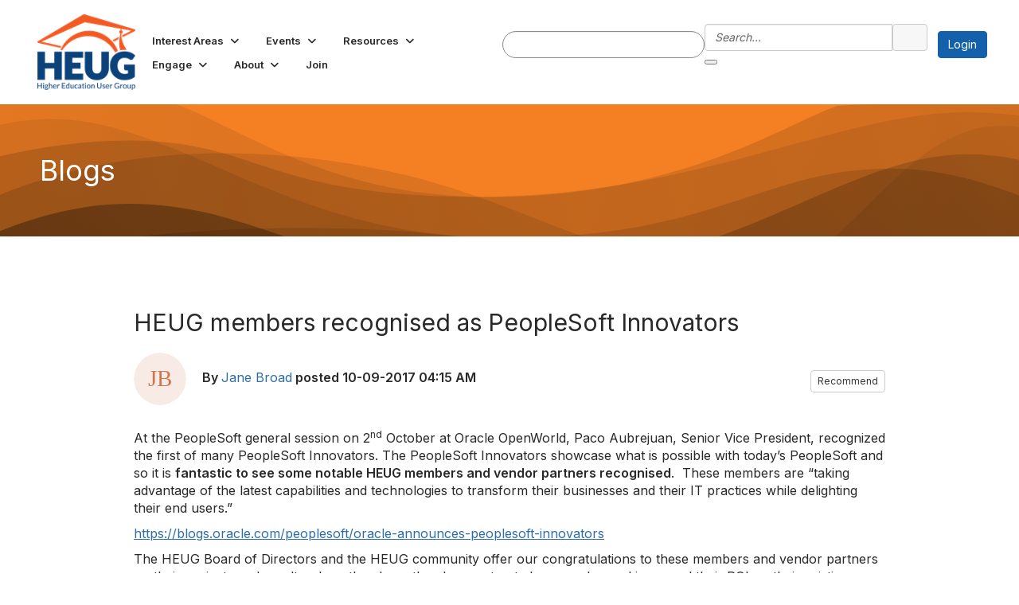

--- FILE ---
content_type: text/html; charset=utf-8
request_url: https://www.heug.org/resources/blogs/blogviewer?BlogKey=c159e215-81be-4983-86ba-8f36bc3d0168
body_size: 55909
content:


<!DOCTYPE html>
<html lang="en">
<head id="Head1"><meta name="viewport" content="width=device-width, initial-scale=1.0" /><meta http-equiv="X-UA-Compatible" content="IE=edge" /><title>
	HEUG members recognised as PeopleSoft Innovators
</title><meta name="KEYWORDS" content="MEMBERS, MEMBER DIRECTORY, WEB 2.0, SOCIAL, NETWORKING, BLOG, BLOGS, CONTACT" /><meta name='audience' content='ALL' /><meta name='rating' content='General' /><meta name='distribution' content='Global, Worldwide' /><meta name='copyright' content='Higher Logic, LLC' /><meta name='content-language' content='EN' /><meta name='referrer' content='strict-origin-when-cross-origin' /><link rel="apple-touch-icon" href="//higherlogicdownload.s3.amazonaws.com/HEUG/8b25710c-4cc3-4890-9b3c-00ca87c3fa01/UploadedImages/HEUGlogo_SocialMedia.png" /><link rel='SHORTCUT ICON' href='//higherlogicdownload.s3.amazonaws.com/HEUG/8b25710c-4cc3-4890-9b3c-00ca87c3fa01/UploadedImages/favicon.png' type='image/png' /><link type='text/css' rel='stylesheet' href='https://fonts.googleapis.com/css2?family=Inter:wght@300;400;600;800'/><link type="text/css" rel="stylesheet" href="https://d3uf7shreuzboy.cloudfront.net/WebRoot/stable/Ribbit/Ribbit~main.bundle.47bbf7d39590ecc4cc03.hash.css"/><link href='https://d2x5ku95bkycr3.cloudfront.net/HigherLogic/Font-Awesome/7.1.0-pro/css/all.min.css' type='text/css' rel='stylesheet' /><link rel="stylesheet" href="https://cdnjs.cloudflare.com/ajax/libs/prism/1.24.1/themes/prism.min.css" integrity="sha512-tN7Ec6zAFaVSG3TpNAKtk4DOHNpSwKHxxrsiw4GHKESGPs5njn/0sMCUMl2svV4wo4BK/rCP7juYz+zx+l6oeQ==" crossorigin="anonymous" referrerpolicy="no-referrer" /><link href='https://d2x5ku95bkycr3.cloudfront.net/HigherLogic/bootstrap/3.4.1/css/bootstrap.min.css' rel='stylesheet' /><link type='text/css' rel='stylesheet' href='https://d3uf7shreuzboy.cloudfront.net/WebRoot/stable/Desktop/Bundles/Desktop_bundle.min.339fbc5a533c58b3fed8d31bf771f1b7fc5ebc6d.hash.css'/><link href='https://d2x5ku95bkycr3.cloudfront.net/HigherLogic/jquery/jquery-ui-1.13.3.min.css' type='text/css' rel='stylesheet' /><link href='https://d132x6oi8ychic.cloudfront.net/higherlogic/microsite/generatecss/e7a4253b-0d02-4bab-9a91-d5ca0b62dfc6/4e92246f-8c82-4a34-a46b-8c200f3c8b7c/639041566635300000/34' type='text/css' rel='stylesheet' /><link type='text/css' rel='stylesheet' href='https://cdn.jsdelivr.net/jquery.slick/1.6.0/slick.css' /><link type='text/css' rel='stylesheet' href='https://cdn.jsdelivr.net/jquery.slick/1.6.0/slick-theme.css' /><link type='text/css' rel='stylesheet' href='https://fonts.googleapis.com/css2?family=Noto+Serif:ital,wght@0,400;0,700;1,400;1,700&display=swap' /><link type='text/css' rel='stylesheet' href='https://fonts.googleapis.com/css2?family=Source+Sans+Pro:ital,wght@0,300;0,400;0,600;0,700;1,300;1,400;1,600;1,700&display=swap' /><link type='text/css' rel='stylesheet' href='https://fonts.googleapis.com/css2?family=Ubuntu:ital,wght@0,300;0,400;0,500;0,700;1,300;1,400;1,500;1,700&display=swap' /><link type='text/css' rel='stylesheet' href='https://fonts.googleapis.com/css2?family=Open+Sans:ital,wght@0,300..800;1,300..800&family=Poppins:ital,wght@0,100;0,200;0,300;0,400;0,500;0,600;0,700;0,800;0,900;1,100;1,200;1,300;1,400;1,500;1,600;1,700;1,800;1,900&display=swap' /><script type='text/javascript' src='https://d2x5ku95bkycr3.cloudfront.net/HigherLogic/JavaScript/promise-fetch-polyfill.js'></script><script type='text/javascript' src='https://d2x5ku95bkycr3.cloudfront.net/HigherLogic/JavaScript/systemjs/3.1.6/system.min.js'></script><script type='systemjs-importmap' src='/HigherLogic/JavaScript/importmapping-cdn.json?639043086404672829'></script><script type='text/javascript' src='https://d2x5ku95bkycr3.cloudfront.net/HigherLogic/jquery/jquery-3.7.1.min.js'></script><script src='https://d2x5ku95bkycr3.cloudfront.net/HigherLogic/jquery/jquery-migrate-3.5.2.min.js'></script><script type='text/javascript' src='https://d2x5ku95bkycr3.cloudfront.net/HigherLogic/jquery/jquery-ui-1.13.3.min.js'></script>
                <script>
                    window.i18nConfig = {
                        initialLanguage: 'en',
                        i18nPaths: {"i18n/js-en.json":"https://d3uf7shreuzboy.cloudfront.net/WebRoot/stable/i18n/js-en.8e6ae1fa.json","i18n/js-es.json":"https://d3uf7shreuzboy.cloudfront.net/WebRoot/stable/i18n/js-es.5d1b99dc.json","i18n/js-fr.json":"https://d3uf7shreuzboy.cloudfront.net/WebRoot/stable/i18n/js-fr.82c96ebd.json","i18n/react-en.json":"https://d3uf7shreuzboy.cloudfront.net/WebRoot/stable/i18n/react-en.e08fef57.json","i18n/react-es.json":"https://d3uf7shreuzboy.cloudfront.net/WebRoot/stable/i18n/react-es.3cde489d.json","i18n/react-fr.json":"https://d3uf7shreuzboy.cloudfront.net/WebRoot/stable/i18n/react-fr.3042e06c.json"}
                    };
                </script><script src='https://d3uf7shreuzboy.cloudfront.net/WebRoot/stable/i18n/index.4feee858.js'></script><script src='https://d2x5ku95bkycr3.cloudfront.net/HigherLogic/bootstrap/3.4.1/js/bootstrap.min.js'></script><script src='https://d3uf7shreuzboy.cloudfront.net/WebRoot/stable/Ribbit/Ribbit~main.bundle.d123a1134e3a0801db9f.hash.js'></script><script type='text/javascript'>var higherlogic_crestApi_origin = 'https://api.connectedcommunity.org'</script><script type='text/javascript' src='/HigherLogic/CORS/easyXDM/easyXDM.Min.js'></script><script src="https://cdnjs.cloudflare.com/ajax/libs/prism/1.24.1/prism.min.js" integrity="sha512-axJX7DJduStuBB8ePC8ryGzacZPr3rdLaIDZitiEgWWk2gsXxEFlm4UW0iNzj2h3wp5mOylgHAzBzM4nRSvTZA==" crossorigin="anonymous" referrerpolicy="no-referrer"></script><script src="https://cdnjs.cloudflare.com/ajax/libs/prism/1.24.1/plugins/autoloader/prism-autoloader.min.js" integrity="sha512-xCfKr8zIONbip3Q1XG/u5x40hoJ0/DtP1bxyMEi0GWzUFoUffE+Dfw1Br8j55RRt9qG7bGKsh+4tSb1CvFHPSA==" crossorigin="anonymous" referrerpolicy="no-referrer"></script><script type='text/javascript' src='https://d3uf7shreuzboy.cloudfront.net/WebRoot/stable/Desktop/Bundles/Desktop_bundle.min.e5bfc8151331c30e036d8a88d12ea5363c3e2a03.hash.js'></script><script type='text/javascript' src='https://cdn.jsdelivr.net/jquery.slick/1.6.0/slick.min.js'></script><script>window.CDN_PATH = 'https://d3uf7shreuzboy.cloudfront.net'</script><script>var filestackUrl = 'https://static.filestackapi.com/filestack-js/3.28.0/filestack.min.js'; var filestackUrlIE11 = 'https://d2x5ku95bkycr3.cloudfront.net/HigherLogic/JavaScript/filestack.ie11.min.js';</script><!-- Google Tag Manager --><script>(function(w,d,s,l,i){w[l]=w[l]||[];w[l].push({'gtm.start': new Date().getTime(),event:'gtm.js'});var f=d.getElementsByTagName(s)[0],j=d.createElement(s),dl=l!='dataLayer'?'&l='+l:'';j.async=true;j.src='//www.googletagmanager.com/gtm.js?id='+i+dl;f.parentNode.insertBefore(j,f);})(window,document,'script','dataLayer','GTM-WCQ54S4');</script><!-- End Google Tag Manager --><meta name="description" content="At the PeopleSoft general session on 2nd October at Oracle OpenWorld, Paco Aubrejuan, Senior Vice President, recognized the first of many PeopleSoft Innovators." /></head>
<body class="bodyBackground ribbit blogviewer interior  ">
	<!-- Google Tag Manager (noscript) --><noscript><iframe src="//www.googletagmanager.com/ns.html?id=GTM-WCQ54S4" height="0" width="0" style="display:none;visibility:hidden"></iframe></noscript><!-- End Google Tag Manager (noscript) -->
	
    
    

	
	

	<div id="MembershipWebsiteAlertContainer" class="row">
	
		<span id="MembershipExpirationReminder_2df4d847c57f4d97a1d40165086d88f0"></span>

<script>
    (function () {
        var renderBBL = function () {
            window.renderReactDynamic(['WebsiteAlert', 'MembershipExpirationReminder_2df4d847c57f4d97a1d40165086d88f0', {
                alertClass: '',
                linkText: '',
                linkUrl: '',
                text: '',
                isInAuxMenu: 'True',
                showLink: false,
                visible: false
            }]);
        };

        if (window.renderReactDynamic) {
            renderBBL();
        } else {
            window.addEventListener('DOMContentLoaded', renderBBL);
        }
    })()
</script>

    
</div>

	<div id="MPOuterMost" class="container  full ">
		<form method="post" action="./blogviewer?BlogKey=c159e215-81be-4983-86ba-8f36bc3d0168" onsubmit="javascript:return WebForm_OnSubmit();" id="MasterPageForm" class="form">
<div class="aspNetHidden">
<input type="hidden" name="ScriptManager1_TSM" id="ScriptManager1_TSM" value="" />
<input type="hidden" name="StyleSheetManager1_TSSM" id="StyleSheetManager1_TSSM" value="" />
<input type="hidden" name="__EVENTTARGET" id="__EVENTTARGET" value="" />
<input type="hidden" name="__EVENTARGUMENT" id="__EVENTARGUMENT" value="" />
<input type="hidden" name="__VIEWSTATE" id="__VIEWSTATE" value="CfDJ8JEeYMBcyppAjyU+qyW/thTC2zuBuBdrRb1OlxZg9Z5WbXuNwbd6+wMousqbLpyC57PwvrQy1RzgBOCLZcnibuPuuIACMxBC1dEA0GFOUmto2HlpKHJVy/zTgUPIGjUSQW2y8lkXMne26Fg9+OTJ/x51UEyrGUrLrBnwrHMRI6MTGVxPSAGYzNdQ+x9t9sRvjTFKiDd0xj+XvXBICEMBKWsYmP1+09md9XDCIctuthBx7sxY0EOFcrnwZkkjNbAPKqMFznqc0L4hkvc6lzxGqfElVxMg/0rfeZwqtVlenBe7Sc9U1w0jLgYm3MrQFbzUS4AXNA1GjCju5Ii2mXAjqYIWKX9Li4Y4RvJMwXPJQ+iQq+k1eN5cAUSHkK6WavOD0LvIZjWdF7DeYv+X/WJ3KPsKwMc3YBzISRASAuytmK/ZTeKLZKNIGsdIETEh3JzpAcAJI2TGGfeHidCjrEfIduZy5vcLGEZY69xvvvfM83RfX80/gOWmfDK29SGCLDP5uc7VU1j2xOO/r8zkvCZv/VsYrY5JM+W6HdGFTdGU2Yv2fA1F0LnjGHQfaOY6YKixQuticuIGvYNqbpcjuuu85Yc4l9q93eXtQlvHPGddflYSQTsYuXhyb8cCdc4/memfOQblGJtg+EFy4dyV5qyV+Q2UFOs6iZGeH/dPy6f+PQOm7sAAtFmPWW4GZ8kSLINzXk3jxSGqQPTbquTRP4p2fKmtOSdQjkvY/vl3516cK7POqiDdL86BNE6JFJpDq4Gs4bSLtkCoNg7xyILgzJWfoMZm68+mvYtrWhZHtbohYKc3Itb9+bnNgoyQaxnDs00X5SZiOfZEjZRyLgaRWf9cQCeqI01FsQ6i8+sNnKX8dwCMj9qn9w0TlZ/zqN7JohB0/+yOtEBIQQdhy3bV2HNjew+R57Hci9fzmiPI5HwH1aUMBw6uT61YxgMU3yZFDB3Ja93cVl+/WHSEQU0ORZ1u5FF2xowwYCmefTz5y96HIrlwLScX/5d8XYuQ93VodQPqKV8zVHe00+2At190bC/JS0X2bV3uZY92t91D95YYVyP2Zer73/y27Szvs7YyzSHI/bO2Y23rtcyaAf5lzo/2V/0eQ1AFky0OYW5x+9yIxHojnkk0bOM3+uB0ZrisMMWzIrpZIM3PdzMIvM9qLyACpEY+L0AdLAfzEQPvroA72t6tYa673aph2jVpMNIQ7U8U4dMJAWeqRYAwOEY3TAFFrsl++9+bB6q+R0klSLRPw8NpdCZTgVh1Ki/fL4zOku6P5k3/Ii0qRYm71LVN43cFTg6yiPFHKb35o0ib2DVFN6HPsVDEsaaUlDIanV4rF7Jcn+Vk3fbmiVSDJwKTbLwzBVYVo7c2siNthWOGFBmrEgHs0/nOPJY079u5oY5wV/0ZpWnQSZsIBaKZscPn7CDNIJhv6g7tVrmx9uWzGYE1xsQZPxbp4Hp0tlWV/[base64]/A4n+AU0umvp/0w2Q2uruSpuK4QZSxQuuzJNPCd540tpY8XIIl1f6lUecMZ97yaLKH6SupqWthK3bZFrx35Wv41NiBaFO24eWS9rQSKZq7/a3vZt+iAWFXibqqquo5adCIU02qwEoeTJl1giXhGQ11A+pYYljDzRQCOzN8J1V1a47nbW2boardhkCFC35nP5iwnTx8OsvyobPsXMz1Eu9ae1uIvzRy8VeSkss1ZDgHpufumOIdNpio6RsQZ1oclH+ZEExgiQp2N/iWm3bSR4vQxXqNdGJTyAJ8cUFRqjpnUptfPMCZBC8z9gBT0ebIVBffHkyg7My2UzGykXZgsOybkA4vKWtULl5FN49vNeAONeD2zh5GzdhoMpW08+7zDksb3ceKuCN5j2GU/ArIpr1D2Ng8fy5ufuE7VlrMp9cuG2l7ZChm3Xmux/[base64]/Gt1x+lqjjWwsZ6fLw6j7nbiwckXdZOBQjOY2NBAmaImARBGJ+h/zw5uHtz1r/rgvE2EiYzkHcpIg50sNpgJ3qqnV/CwBxPK9483WW1gsc8CzJJX+x/NQObyy/dlRx11vh95rmIY+Kd0LC9Ri0uocxWJWsslQiyUccgnZLk2CmOpTTsA9VWgBOKNJU7CDiag3Q3pOTAHyBbjrFvfSuzbrvxt+FK7C5zcfb2ad3f2kqvvFbivyPnxM3TfqNysFpghLPSwu3OWDlyWpN9fR6Y+g8BCvPM0hc2Y8KZa3nzPbVE11UH/5/w1qyr7Nbjfg9f3a/6VM0rJaCOxYq+xpbJgrEiLJs9CH+m1QZ4/xPEzcughTilCCKSbUQDXVmeD1YsUEWIqbEgcU+6IAJRDGjxboHZ2f41af7j/q1OACKNtb7fvnUWCJ5yhAvh75wzi2fAqrFkYKYZQ0UeTw1j1ERYNWDbXrdsR2JA27wZ1c+WarRivpHJR1LoE1j459n0yD5zH5MjvOi2ufvG4aNG7inSLL3pwx+AcLHri9M//zp/ALgmWOZFrx0oNZxhTEAMdGONg7UjicNYtv5Q1Xkp/zfdMrOGNjwxu3l+OEr13WFrRmIROktRLEYnhOUbaxyZbKyiBuJil1GC+N3S3N46eLOGwliOVBiWxnD+R3nRkTajBMCHiocWXgYqFs+A4FWI+qB4KPfpIKJ5Du3pJD9v57T/wXtyXUtHghKSs9yqEZ2HG6+mlu7H3Yf88p3u4JkO5KJ/fUyJq5azDiOiKxL0Xtv5O4Wx71eyZ4il+9nNbEocE8Uf4yp8Mp8UOle5pKqI+sUh3vUPOEYJSk0xe8lOu7jMiqE5r6eJRHX/[base64]/3rkqU+ibmKBzP/xdmmR511Q+RnwnWNVW+/Ffnb9nRhGgD/+vya8Z78v3FWGHSFxZDFblCt1Eu0ecMmT9OJpBzss3DaF2Y1Rz3egsW0+PGBTh2IThdLVkKakMx4dP/NeHU8nkCTqNSt6fblwAmSNotSG8/A8pji65PvAjMCrFPmEGGq3rmc4pbIkS5xTFNwWlPNND0zblKdLZxZ3HcyAlF9cExGAw51sl04tl3SLRsoMtRp42pUOWN5gU5jlT7GM0vyLBtU6ziKu6hw/TgkAGeeVfeAUt8iaN90R69ctC2cYIa2YIRBfKCUjwPZUDoDnAKJP+/4QpklGLjyMrY/R+hFJaBzM8S05KU2/XnY/4Lldb/Ob8LvhDg8AJuWKHL5p9Kvi5teb5FxjKBo4QYkQDhnojRMQGAuMbS1z4Brqe4Lo6xnLtCUorut7ulcl5rABfo/YtzumZ7huHDTk+UDLqD8o42MqAbaZsB9ottnguGhZ7ZUSzslE4ONBL0BooiTRHczhN+/gwVGLklpTr+dXpvef/mzU9MSw23u+R9uzMAQwLAgAiNLTUyA0pZjlUgJqfcZjpUxhcVm+mJ3zc+h5zYzhC9ddbmZaRGZ3WODYL8eYicCzdkPm0k91qfn5dApNpziYHbmw/c8XVBw4oKF0391yiTS9JE9ZtkBmvAuNY8k1w7mFnQalArZ2gGErh7sRw/VLZRyDRW+aV3wcrFN+09xeK3VxVwlwGsBqeIXCN+jXGqy+tb+LId29XxtDXKwhnszn+JXFGK4AmHdMUyLOQChfzE2UsXL8RxBSItkVewYViVjQwV6WiWhwAT74v/yVXjVqLe2iKlnVtu2/[base64]/RKYSMYIxfPgH6B8OAo3A4GCSTZgx0ICRfRlYVSR4MNfnhxUU0II+RUwZswqBs+9bLFLyP9nYNUR53TyNR3OTn3hWnI7rqfYzOj63Fm1SGYjOqpghh7u4IVIfTcuMpphvPAshEwLUc5Q8LzQJ4Pd7d+RQCrc/Hm9Wpcxopz0vpnpBqc7kpmVEsUh3e6yWbssSA5kTdfoKpozwDU0I2xVQuibu7gZiN6T9v00R32yzjoGFXDRhhHFlJU7wjEla4MsDbQBSUazByrZjWan7i1a175loddb9pqb++gdYE2ttvo/Vdv3CCNP3n3nYywugFZPqu7a0avc35Y4oVtDtAOyb3Sj3Yw8Fkn9sg4QRqeD3dHY0ngnUof+VUH/Loxno5cfzLwjsulT+R/sALXBXfdB0Ufy+COU/hhUKr5PN3/9Xds+xg6FG9+NJE2bo8SABQ2OR9JU/kxKrQz3tocAFG3bReiatcX/cnxAljtIXNK7kC0uaX6uOMDXTPq8H2ttQr327e60woG9wIIP6B4I5cteMPvwMnfZ3Ayy0ZAR0B8fMkRKxvsRrrMLuVFft2x3WuasV0385RJygbO/gjJdoIAx+99zKOTO2M6+50H/ZsXeq01woEfTVWRYmiDzKRY3KfrYyvLvqXlXlfzVxQelGNzzgeoS6OM/[base64]/f8NeG/dag4hevvjqb4umfuy/FmmOtI/7IzZ9NFY35QT+ukNdSQuPsF79iDsfkkHjeXl+DhYNiy1dSgoCxRDfPsjW8faKm+kfiSWfMoNY660qVJhffN0/CFm1iRBTzvuq3oVzrW5thtNk6En4xuZ0nLJKu4zYplQeI5ZeU3mMEZM4OudwkVNZhNr6dERhok/qMxNXcmf/yTcDGfXg4EtQraq6JSbwgrtpeucxKZlagndWatBCqF3bh0DkTM2jesd9Kl+BEkgUc4WucrlFaDjgnE5DE9U0/7LxQmdg3soa9tJLmHOAquK8gy3sR9p2/3EWjCuEMesLmpNFzIpvjDSL9f8v3KdARy/n2G/EEPxFR/CpYagcf8OjoIB1mduRZb8IqnKR7Q3wpDijahjTlMsARL7paaIUcljDb2CofddyYlfHTSfkEeXdHjddjnOKJqFK80G8UyeYV5YCr35AVWgEJeldPH0Zue58bAY/[base64]/[base64]/30uyn2sMztmk9fe9uLywwupRJol3VJjnga68khk1j9ccfd11WuV26D0IFLQkrw0D7FC5MwjsErjckqp8soPPFGXE87n3RALiPhKb+aqiT7pxrH54QX7tAiYt+U5HCSPS+Cl4weuNM1QjhVmuwLttqTlHkf44UU4AhHhRzRbvyHzKUdm/76+UipjY33EBetEgVl159RWOH22bR5Gq4889/uf2QZ/YcH9rZFICT1xes/8Q5VE1tTRLATNcwtYvzEhmhi16TegO/pVIlJkpfAro+SAFThaXYaMAI40R3Putg4NhKw0iEHyx7m5GTAOmvQ+hKFw1NT9BpUfqdsyk5BsbQaesz3ckbErhSbkodjTwK2YvzLvILAo/1zYjkXahjnOvqOvcpU9CWXUD/[base64]/YvnPTsaeUHzdr6nYJL0yQVM/9n2TbZZwBCu2EA/8GZ4//2aZkUwHEJ63QZFrx6bH3FAcQf0bE99vxyFGrlvWu/iQWlUoHxA18xUVzo0V0QIdPjRe4AQ95j1nq+uvSSM89O7pv8b13acMM6In499dzxRbWxFwkWdEKZd/JIzMePt0CMtaiLE+kntPLXo530KqoPoc0aQ2fuZdd3K088NG7k+OUSxhEjhhTZauLvaYOE/[base64]/kZXLViRIlVD2hpvOf39qCLaCdsiEjoqOb5QhhJD2NDy9fkLU5viihQkWUeHrZuSKjt1f/7D1bYn4g2s0Jc/IaqZ+5ALqLRqtUrecgKpLWXl1qOInhZ0/J4bmRUedKWI/L9tOkDrvFBwK85We9g8z/TO6U6sotPIDniahmN0CtDFYjP6xiX07lMf7Pzv9vdeZSCD7UZbfnFYBAiwk9ihKfyL6+fzZ8rEOPn/n/3wXdmBfB8r6BvIrt8ygr06p+QMy2iVa6HVq8RU0oCRR+g9KZ8o277CPaliTK+URUjnrKFSoOzVor4afZU3o2uGOVp1TkGafTqpR584I7KFU2B2ypxaYC733jkLAZJc8vlCrpo/KXLLJP+ajXMdgMw21t1n17oiTxW6dC4Y7kX3RlCTsCWc/lcFmUcjHnHGK06thPxELPAenU7o9N6zRpKMfbhd/YW8MjgRRiFOuIeq6H4A3cMa2TL5pQbWR3hSskth+pVecZha0pt8sg2dZ3zjAXD66+qbgY7BLY5tsEwRyk24LIziyuXlsp5lVgCjrOy1u6FuppEB/38U6J4a8qEdkAhwsr0vlRJzXPiUZa6U3aOqX2nNpwg7t9U1PBjRCJfkeIEH/ECg+aIA4eTCNV4GPaVEbRaE1u020l3fHXNoKF31P7E+3et0xKEjhLlzu+ST2eRSkKAkhHOxCoJ3acOuLnKigpYvlAp6Q1/kKnmgAJgH7c/[base64]/y7yn2awAQ6qV390WaTXIV0eo5uEgl/WZXRx5YhgHp+q2t8kZzl2X1MDuqqo3U/Onvi1nwoWKOWyWgWYD9dK0+lhu/Csx+k0/sMwG+Y+rKWDqBWSuKjlw7wm0OkB1KlYVhzIbdto0z2rSD2Bt94HvXYKFBPiafQfh9swuNKF5ijfBvrbxrqPzDLOB35WRuW8K5lONNc/8MlU01Kfr3CtKXYjQo9tlzgh3n/LCJLplMNb0Y45O7gWJhVwyCBob/m5tvMZkbvmkgxmuiBUEW8HeZdKN1dDJBgXhkNd2la1IyaPpeB2qfZtkebzbFrpvwhm1KMZZLoE4h1+xHxznWvN7G5e1kltVadX3wQB/6I5VRi07eEq+xJKcUFoNV86tZYQjK4yVUkCF5hd4/opPWH4idP6dERFrR7MNmd0fVkNgrXln1AtqTLgkn7Qs964R1grj3Bnr9qR2xncfFtY01gyN4dL82ULQ3LYzGeQAPBACzzFZl7Wic2gZFnziufRNX7zDGbIEnGf/DNSA1gLXnhJQqdVPspA+OeZSFH6YFYJJIg7SV2p+xMBk2QFepZ2Lo2OExYPFhRfQMKlfqrc5iP63X2EVlgiwuCSd8X8iA/+z4fXe+UTdLQ6HwQpMTTIwrcJa5VGkcNCcSm3EiRsFwXJdVxJc58eAaGsngcfSjHiw9YNpYIgr3jJXARtcO8oKvsipB1OwT99mJ//iXpsuFL5LLCOsDaRdXGZDS/42/P7uRk0qVKLHQCXxPvHLsrLGF1A1vImn6OW8xXw0tz5q4CY7cqgT2l8en5MKITVVG9KmUl3OJu1XtUoQlUCLmKEaWR7WTvBhgNEnH/PttGdHCSMvu0AUIh2ao/4Kr4m1X6ASG4T5DodJilFPI2Vx5Zsxs32CPMriJANMfzUTSbubJ7BidV48bcNXK/s1WNDQaZVImUKYJYNOcVYdjQOKCVIgVWMQkN59LyYVNDRo9pZIrLb6FXrPzqspfowbHd+lhBYOqBds6wQxOUIqXzs257b+C4TCP/9/jc944tQPf/YVn6nrOvg5dNway4Xep/hcCDj5f1SMs/yIvmQBMhqIm27zjDrbsmM5kJtzUAcxIUxKpOOEE0dZm5CEccJty+cxtohB0kKU/hwKtQUX9OjQ8p8n810cC0aMw27R819sPJVM594ZLZQesbda8yejwbe4e3tj+pmhalqa6yVdcSoFB8z+1y7/W22L7Tt9/819RXk8EUCqEeBJxNzf1lXz7+pMVY3gxaKUnUvbH1o6wHWzmVrMeUmUw+S6Md5dc0tKfoVztlNf0bsEyjKH9GN281+a0zQhXoASs3zSjJWPac4hafYA/p3nr1pwWNXDdMyZS4mU5dH0Op3jPExWK5VqByyzxN0eJUMTGEhaWgjIUsM67TeN/nF2SfdhEljADnIIFhjuWdqKXvQqzG38rl3TtCCDvFTDlHftsCvm1SLf6quB5BdjRNIXSy36SB48r+TF06wZVl2Wy2kR257soqnTOJjr1LHs6EkuvQV0zSwZexe/uTkpUIlofxw20w9ckI+fsmlGhReLaU8/cS6/dt2U8Fn+KqbWXZGzahm4fp7epu1vNOw6PqO7+4rZj5PUqt4+Ybjs0T5UYR6IWE+KHvJ91FMkFWu8vgWY0Sl5Zsl/bqdQcuawlxsapzB3SWhhuz3GOaEtDkd5yI40eGjitR8CZHxPH0EhR0/VfsXR4yjPQsqfV8rOZTVB9xxGoRfnRGYohwxYy5YNXQzZFxUwWvo7V65CSaNNmMNbE2yWN1WcOJ86ou/9H0tD2S38kDYo4pjBklbU+BzBYCeEfnt6NYqQVcPmSEtUG6jv+pjk2pbMSm+/Pv00XIFXD+MFR+RX7n1ASQspWjNVnrPGpWc7F7SWXWtq1bA0MQKDESsVtczfYUGW2QzSuRezP66iPjki8CiiGqEedF1v/lcX6RmV6C1IZhbWtSjO+hLZBJY4p7LhdHhdzRt5V2euV6EtvE9IW1l2hWM94Tl5ldprCMYWFkp+ZXdDUiRGNpgq/um1PNOXsmiZiOWLUG8Y1w2IwhoSTgYEv3TuV6g83IEnxvhrqZ4lbJcA7W7fbMr0My2NJSkQP85wUHQaNCE8aHORcuzN5XDol4yMJV9r6oZISTm/g9ssM67JIWteBqr5aTE/1LxAzMXNwMSIV/2zi1wVKoqppmHYyNyzuMxBCQUtg+DwKm0BKaPbXGEh6tERoPpGFuUWXLCc5OGpiA45zgGLktQeLHBMzQqE/6vEJVGTgyOaCX5Ka8wahg6SmjSTU//wbb7ULjGys/812H+Xcmh4X8fl457MnyHafMT6r/[base64]/Vjz2TgQhuNhhc/Cb+0RmLI2Qo49Wxujsi07X+lkwOXhcWxBxfYg5RlzoXFisU250KIz8hCvnrNJwjjZGM50KR+1qmdfW5rGJLOYiZSPRkAmrZjmgDQtVwJ8repT4MdjaDhRVDCnhcGh0/pTXdVzXDILfMgGUNbDc8gQGkFQqTaTEp0Bg74JglhCkrPae/KFmn1c3qH9ak+CjGG52JmdDuxvvHoAd4tFESHPV8FgYlIQiLz64l0jjsfR8VRkUNXqjUgjcJ7mPB3l9F6Q7MI4Go2n0mXByIbPPjJ/nLh1EDuipHANqubziwiKjawPs+XF8foPt/My3yYrQ21Jp+bjH68gHCQnZAjWHydP+yIDP5IZE0TIaKMk/[base64]/xCNmfStTyfw7khEhvykZrux9EeYcb+jRW5BmlvCVatIk8OcxDCX1XovhIXqKPwbKYoTAuu2ZHU9aUE0VPN1u3I3gxjDAdiq9R6Wu71M7zPgd8xtt0Ho8/OhuaNFAkeVpX5WDDApM+xJfJeRBT9f0WZFzEyN0Su+6ecFy0pd46Nw6pPzfnoWSmEw4/ZyfGV1rdPCTcJPbOt+u/XK6p/qSmCTkLADTylPeEkQf4V5dYu930IkEcbgQYqCCmRfQVdcF+98xqoP7pErbBm+quOBp3zzUekBJTz1LirI87E0K1ePJ6pE2gUzBpcZWvlW6Hm+44AGTfTjZx2qQXQxsLfgX+5iaQgNKVWdKXUJtOEG4yh7/uIGbzEdJF1sSCDBtSfzG2dDeuZGEnQYbs0Dui+2ng6WrARKb3n65/r+6WnahInabQ4CqxFyW1I7KU83PM5j6X74QbRBpSTUzzVEmazMNhEI+JU/Q14tU6sy5A6WRqYFjFZJ/jcbvbP5WSwSeuL/Khj5CpkUD7o0L92N0UbdfKNLaN2NfLPmPPJzUAnBHLN1ZfroHVhAe5X/J5NBis0nv+gbTPOfH2irdk4NBAxAkSgcIuEuSW+Q1P50PnZqdUMjL9G/uh88JzIAJCKH5av7Iv+BWWBg+TphDhiKCJcps4RqTzLi8NO6NbCggenCNQMRD8AKMjNAdpMpcuyam5r7gj/kS0ffiu3/thBBapz/[base64]/3PfdFMLzgSlog2RqIs1QJcpZAc3H6Rjob+M/PeWLDbD2a0UCB6d4K64YZ/y47GJ4AbNHMS+E2blMYHdWXbRev2+1dndL37DIAyDqJhuSYKTTbf3LHv0V9m4hpmYIwC2lEPpp7ct0rfVYeVCFjp96aufyjwoSJQtMoyQgn34vDf4mhN6pkRVFWVRpppxg7MFm/mhGCPCQ+NwrbYfx1ebNuNRcIHlwdCVLxlh0nqk7KbrhfV/pYwIp6GMt3VyvnfTUH9dusAH4oiZsWamg6ZRwEWyw5miZ8JmzXQF1YTkBf8b6ieWV/YV/I4qgv1EIwgTqRmrEn/eFSOM+k6Y/Jrt6zOzLeSiKl2s7SvFxhaZ7H0IzLg1vXCw8C3GdpVUBEbYi9q3TVvBJLZooCHYquN4aPknzrX71avGHf0mjyZAVj0zA0RoE9eYbXsPrH2shh/ztdCK5gdkCXqsCLbHODDWaRU99NTOSO8CDyMVTZjx5YLqKrYez7bXo9lQOWnMdqfCrq3/IlA3dXeRhTVKSO8OeeQtq1xV5082Jo7wVf/Jt97dlaBNRF51Zd7PXRhuBYyBW6Q9wZzqZzlUxqDkkRYFJn2D0YQM7yI1GvfcU0ci4kopwKbK9wXbmqVoQd7Km4pVy5F5oNZEnyXx2SJLu3SpwDkXCRBBJyOH9sJj91dZE3SUUnCEGrFtmu48klGIH6c78cUM/uFn1ttFQrlkvTow37wenZSwibXSKMjQhEuWeUZT5VA1/6dLRxliEO0zMmJ0kP0MEehGHW+ZdYSouriGqwGNUuPka6/IrxsWrOErHR9UnS31ffuw5jiug0mAUNqnvnqwosSgr07BK77PnxIRXpYxT4T50YH5IHHQLil2raIooOSZBBUH7ptoW+4YojN6YdqrBpIEiVSTln1Kw7MJBelpLOAe0jXWc2rCFxfABU5NIQLEBFGnXFs9/y8S0pUNzizMiSCqNJrFOSrPoar3NaZASUZGO15es0zN79v4magGPRhNLwTBo9MjvVDhIIzNEsBJ0sf3MkmgYBmKAnwILvltj0lq5jX477/khQD93WPw59x+rEiho2MPSqev+Kqy58MpUDti6mKzfQUz7msEKPdaR75zLCwl91GTJYCKlGbYpIdLRfxF4zTegGMG/lXWXftvJ7bpI9HmG2Iil7amAdg5sCkCAX3zCyrku1ZOq8oS+FARC4AjINI93BM5SREg2tJZ42UR+8DbiJ96oqVuKXJs1hdEbTZ9L3nzsspzIgCHSsPQDTw9loUwr8N4T3l3u628i2Y5bq/CZi5V7NsdcWxx3R78dmol50WsFWp3RouHMKUcMczW4V3+u/tf7+lXejuCJD4BRmcPpDGQ1SOeFWPHubbHv+mYjTiEt0WNAeZPKHkyIPuZ1wCjsl/ukGb/q8sqVG6ZpYlW5uqf+792uBvxIbLkTZ3QNAilDhK061DFgEedKPwaP5AIu+2pZWvh3+tOwUux3z9EDx7mj8AdcGbmEMU5hnkN/wzieXbZgh+6/kQZ2zsM5ZQUyn4gywk/2bhKYTwK6X3cBhfQ1MgNvfUEgbmAp2CYai1zmdzzdvKqX1AcbJSbtG1aM/KhR32rm/Zh3XBguek9+XxheOj93OqvI3zOag8seH20/p3kamDNR/CQXsk2koYetxlVAJsd8A1vY0FqPcF4pA7DjIapu9irc5m0v1Xx8p1sHO5n67czsnt5Ic65MZ2Y3Sxn3udIvW5pDG+/h9Qh9+mghmttuqCJks0LGAtkDbSD4TkXoqDhuI+LqLDBsR3D2llsrgG5kHq7dg5sxeObmO3+vWbY66zsy6CmNzMB9eGQo//8etjQ32G5bT0Oauxb9wJZuV9DisWygZ0MUHkiHkBieoAMjH4R4Jl/mxicsntCzNlJrZED8N8KgA2o3h0d7P1aCtUnLeoS0KVVqq1Jf3g4V7dgs9qBbIpy3gxiPIsj3VTb4IYq9b2rWt50IPk9gyB6LCh6cUwdsDGggfheX5+p9sIHgZgetctxprv5VKbAlWD7DCRZT+h2whEOWhleaqAIFNR5wRKq3pAPaO/VLpxNLpdeF5/DfcR9d3PHwbZwmFYdrBgAUnPtmVvNeaMJPHR5UGR29blXdd+AznmKSe+xrJNu8Ygj6WpM5ZiI2X1zzOUvzaHVadTVfqISC8v730I3tcKkdBp1Fmi4qfscawwbVI2d1+O8TP1WjkWHEVVFQBatEBOr9/w8mpM1vQhQUFDzK5kif69HIh2jkq44KJYM0A5KIoSKZrVdRvUfgzwnBR5pxu3km2CdWxyBIUeMy+k7V3Gb3n0KqPuVvv1POfqdR0i/kfSqjCp5uXWUsRcl+7pG6CO90ueUITa0SKvGrAWPBRT/vFTixXH3/lrJFVVXnjgZRw6q/EJGN/ZFB10TOPIOEYSYx8fuZ9tN1Bw+Ietq6D2VwoowrODzBH4efxufi6NjlbSvp4Fyk0M33qUbU1Hbvs9GJnNV15F/[base64]/FZqOXaNC2OTySKaBL+/lJaCiKZu9LsDZAcRFHyrM7k9s1s16HZ2/5CuBDRJ5WYMTipkLYe5pwPky8dDkjcW6mrHdMlYG75/qlPEx4/0cgCc8UU3XW33lP41Msj5BrzJO5PssBgDa96RY651s9rM/qtHetzQv2wjZ0Y2ZK2pPaDY5f9Af2zmtn3/+535g8Xap7YwSodDXtzjns5g7SZXru1c23Kn4G/ez6YtC9mw+AyoQdw5f8iLkKa0MA3eHN7Bm0Q2pTad/zgirKBzev6Qm3irmi5O0mG9/CHEopCOXlzOO/2UjTR9BQDbLu5tRNyjv0mXKeepk05h8K3+wwKAFEKyo38Jc1Oar82nKhkzrrFCOxPkP0q9vCY7+7coC/HR2SI90PnxL8lRWDPkHv6bpcuJPFBo0Ba3gVS8n0LiGnU0QE8UzA2eN9mHSUq9Hux6BLE8atr75FyKmWI7KELw0hB9pz9wAETWLAwjt0jSN3t6iyf/DTOsT7h/0InpJOBtMEjdjJRBqNCC0Gwpj7X2nWyevpVKVL9twCswr5v/5Qu+/zFkFLnyqtyPjFaLe0+CnLMV8Vtn8VruhFIQyEUpHPf4A0oB1aIOl5NwcpDvwnC1TUYENUaTiQxK2LQvsvh9nFluJyvnYVB9IVkT3TXRAHLDsoXC+Ve+Lst91+BXxMngRvnxIEAMWuGZUq7wvvynkTZlSKgN0FSg3YB5wp6WFFUH0p9oMPMOUU5fW/Zk1PlXjosxa6+J8aPPQRT0OLsg5WXN3+rrDQscvtTkdmVeUSiZZ557WkgqE0Jc0Biv9MDa3UR42jb2QSOQXDtAnp+7v/qDaHnkrtKfrgYuB7u9kuePhI0TzVXNqXTQAPwkgvaMhYT+loAUgDgctqU6Rbdedb32SEawfRnxMsk49kjbeaN7lf7UQ3fcZGNaLjTYHN5IOBZvQjIMbvlnCJNWzVdPSSc74hMyus4Enk/vVWqzjf/[base64]/HDwOyhXfqMmBar4MO04jAQWEtUNJlSzDdsVgG5ufTCDHXmT8Be4AXumNdRX97rEYtHPeRX4E4eM2AuIdnSmnslBcul2baqsVKdpNVT4IGcGq6B+frss9IbV1IegR0jnxPXFuNmMb5Md7B25ZUMMI49HAzXIn3qkz5JrzOSlHsE+FBMzeT59IbU1zyKqBbT/nLBvvIBP8eCb36whmgmXdKhD/ssiJYMPFzAoI6BnCQlUc4YRE46amqmC/lJ+0kNx81rqfEvh/AMxZEk3ftDwc+gzQE3LnZe/ZW+yyXyZ/eHYWlvszIGrT4Smc+SJIyWyJDzUKf8ltSwdfwL0wK42mw/5NHVpGOS/A06tr/4enVPzXWgbBfCb/ZpKIuuvi8xrt+ynb+PribPbRpIjZ+u+4OlgAquqrEZjgCJ5ZDZxYNEVj9Q0ww7IpIeHG+fLn0HjtqNvfX+cf2BUIkjH2hwOwQg9zCMsUaA9EtUUEijgGErscclJVsT5qmRxBy4cv/QT/UvkiPwNUROIL2Xju7yuZ7ktnAjjGV3IRNSCyTmhwosk79OpRFYbXR6aSDgy6ifEhlteGbWAOd/KBC+AwTg3YkqAak+6VUYxZ4SySWo7p1YJXprkAb4sNhnuWkP3xgokkc8WBIaWSnckmUuql9iDcMvUH/7Ko/KCmQxstb/sGAKiPockGPq/ge9pSG4rOUYoZocnMpPrmwGLuZ4woS4RSmZiq2n37u4Zu7syMHT4RdLsokAfsH7YbrABBD+l7VFl2Ab6uPoW/g5/ts746GoLtr/KO1Lgefcs8y6A0YdqdzqBrdSt7b14Y0Sre39PzvmOnRK1mBuF84std5knJHc7kgxe6wMB/71x3KVmIGPyeujYA+XLvDpRb9EdGtEBnAsRIcPgLa7t6R9qk+jW9PKy5iNblCMVV9ui7H1z0wE/b+IEsYpQ+bqLn1gTQ4UOcyn7lAbaJiiiRBSruVpKPToR5O+kcXUgxQqlVYUB4dn8qFpkY5M/pxrbn8Yf4ENz/XM/frCXz0sUfeww2Az9jMPhaiis7FN0vMRXMPspYNQiYAQEXQmbrqB/7gLGn4Vwapa6MtBF3kKpeaqATR0dPSLQB7/jrlRjhun/V8F/o5GdIka+6Gz7WA63R5XwOFuBo/JyOP+2quWEMSdgu6lGiuil4/53u1lCX5Yq50IwqUmFGWWfjHh1yjGtNhmEpQCsX+IKrQqSYqK/OQUqdeGLJBnVbQPtnyj3A7xt3uqoAs2PQypFgACSsBLr2P2/KLj9O5mp8gH+wYZtlM3opLmtX1he/C0goBLa0Ya14qU2ZwNKuzbwnD81262avLxqNk0Ng0Re1CYbJGCQ02K6H4iTqSF6LUjVlt9TKytHWStJWshD1SJpZokMcIN1QREMA7rTbAjb1/2Ztxa1BnSCT6WF7rjYYhh1zi35iKWFvIyMlbAgSS9LPy04/h9DGARMM73raZzfI2XuZTDeAJnLLPeQeP0aXbzzyVC3UyJx6jw0vdP404wuPUKxw/y5Xswgoc0hZF06OfnjZFfSRoC4y7oyXLekIS6t6gmSLFw69SfdRUeow3AT855sPSDypDLwuVbqzWObcb9Pn8dS0/FOMMFB0DJk4iCV2UxlI9VyXJVYSqE5TeAEEu0nZ76l+ltbU7PncKSfS56/A1zVLJdx/7B+gzE6Ma+ULsReF07kT8z0URb+NTOIBVYs+GkIba/AJQHv4ow38rpIYsuJoZHpWH5AR+6y3TSofEny6SqwzdQL+ptDM9LMOU3N7jIky3Q6SRhj8uUp9obi6Db9Uu5k0hqL6O/QRjumfPlHH+bTv6luFPYSt2KHig6TAe9/vFtBsSQCRz/3JWzIudQOB73Hyjv0zWFH2N6vpjHDvkCJvfmcXCljS9jIIAUOeZ4EMfx1U4P7AKZQvDwCeo43D2cQyK0tJqV6J/5FiFGLI/fjAAbQswzi+xVT19+Z1XkKM+Ll2N15CyRXI7xXNUpkcpscV3KmmLBCAMe54ePthmanOYLyC1O5uVEUELJk/sBZdzY0Twco6r2NBKyNOAHvVCqUsmAmenYxq6StQXtueRoUS6Z7e8k6Vq34Z6jIIh7GIzHhQfqfB1/3IaWaqKZN49uxVnS0CwwFBEL36I3SnLDWvJlJNldPO3jlFjGVP2siExpy+I4EIrrOxifF9u6BK+exQGIRTzzMBRHx6gESXLoMsQ1emE/ncjJZqtut7Zq3ytckZzmB727o/1bU1ga5Iv57gLD2LismvKwtTAWzDjwMmlFStWZXT56vyALVlIANd4rk+d7cJwy2Djd7VZoDju/gIFR4spwrTssN+nZth/gh9fIAloJAfl36GRSddHXAwXYx2r4w1ybGBACtIirLXyR/p7gUg2MceMneIDAM9iPo1KGSxXRSIDRdSZwHK4TjM9DL7FJ4BgQ/NxXemR+50hel/oYjxq23BNvYb70xbu8RcrQnzFJHT7i0CpYzc06RzKyfroERpFNKcwlT+eb5BlELn3FwCyxjp7pbLfUXvKFjHoHJ2RoqwBuyQO59H9NvMNtlB+AXnAZhtabDh5KDoNlWs7uLb1JHAItprHisEIb+aAJYMscYHuiNR5tCwEwKdhhGXHXDk5LJWhY1FyWbE/oJbhN2kqpru7f2/xGwGWjIEgHIVkP5DLnNSnm42sn9UO4JHX0fa39tFTMgpNEJLR4w3hAn1a+jiWUwIWb2+DX3fRFD4EoJxM9zGIycAwhptU2B6bDxII600hpeX0ah2Vt4voCWZSBii4Eq/UitpC6Xav5lhkX5/3dgVpZ7S7G5nDW/a8gGLa+XMM0ULg+Vhp6b/QM0YTCdmRtswmqjJyX7XJeYPyzpvEBKcKyYGuGEAYAwIe7a+ZWNnghIgFHQrprsvFfO81JLq4yjyl6047AALplPVwaCEt3x+fMd6tCLjIWwwBZ4i8PpUBiD33PIKebczSQAt/88SiiOz0MR80//DXkZXsUaPTmLuGt5+qFsetBrBPOffzIMAy+ISiU20FyrqM9ddUllyxeRzIqtk4AeeXjonLD/g0BrAD5GOFzZbr99/ReSqSpZXQdlytPOIrsoANzlciBFsAG6ZtTkhusrsaqmwT8D6kEuqwm++ScgPvQd2JxRQ2ooysMNLPAxROHJsgar1Y0+aVcdAEPBkhEdh4kcwlI5Mue/udf6v8gAnuwic6pa+PGu2fNHR6wGvQ2v2ErIcmFzddq5rwlRuGgUj4MAcCzOHOic+qY64ipSLH92r4VvVvXqW4ZFbf7MWyxGHPfUHB77HzJok4LHhIrHpzRSnrBWiiiK1Qbfy2yI1lIOLQYih9kkSHKZ3/KCEIfV6Vdk7VnsHxtIpUEj/D0JRJHgQ5gJYA58vXpfiRIlj/[base64]/ZS30mQnZwKpmEOPkrSkdriWsNlm+elj4aNTcqyNUg6KEc2WkxgLgjfgIX5s/Jp7LEEAl9jdsBqcRm4Eg8p+pnoJ6tdZ6sQStYnGc8rwKKq1EUkDmGqHE9MBvwl2E5Tu22DAJS5CwlAjIk9Pf1kiZMTdmltDs/OHDNEU43fMfOyax/R/94cgpe1eT8ySDH+erMz3YY6myuTMJF/ahRvqCgFkUbP2pJebquFabwMtQ5K7zLncEs4lQRmFdoo17EUD0o1trKkMiLkkK/2p8S8Nu+kW09L4YBfFdeJHH+R5XY/Ow0h6RAViUqcAxYh8IeS2kBwV+B5vGYCCOv+KINCoGZFfeWNZA7F24XGcTNDIK/krs7oKpr80gbYfRlSZuxQAhEDc+MuxsPCMg4+llvz90aCGhKQXFayA0FEFlrM2kAV4HknvdKMtioDssqrJ9zQwSM5fJHMCDqR6Jd5UBd4hie87fyt1i4HKNmowK+A+phqkxEz7zywIQlJvNPLBcOKbQ7qcWOfMvM+/hd88I7iq3iJ1C0zRS9Bx/RouN7vbGG/g0hIfJRFgcYHzXk2O7q2Y6qUw4gEn+3cGoLJVbxo1ybRZRBUX1UwpNxXE+w8wN8cnCUdK/Xn/SKfHNmQ2NvzfkYn7M3PZmN2sWkNdZPrYpLQd5dkG6S+8yvaF3xYtuRL1siYuXFzQ43S9ZECm1fQgQ3Bjjw9hKKp2xxMD9avBff45pMmH2uqODqQizxm5x/i6LEc9g/UTn8fMMbn4xt4Non89eKayKHZIscCQvQqE/SYBi42UBd0GHwcaR9aLBt+UCe7Pt/Vn55Wla/zyj4oNTZMArlqoZWh0AISK7oT+hwpdqi6OYVd7KH4Idwb6E2r6wKtuqQYIAOEe2ox7oIDOJ0KfIKmfgN2l7ApE1yZCKRfuEIhcbhllHb7bpjTABU5SPmTuu/32P3Wk8bmGFl8NZPDB9119539cftOLII/eJpT7Y6blhFQku30kQahocL6qD2uW5q7FIledsA5U2wSYHaQZcepptJP8DTJztyms9n1aK+sfJH/S48c/pMtJnNkEyVEhlONLJylltIAu+aYYVCc8+dal07abpBR6WkTcItaWfHwrFMeNdfxFsYr/AvSCQAiw3Q8/aYtf+Vbn0KqHs0kbD1BC8/W07+Qtztk/UKMNeCB952oc82mWECfrkJarq1rUFGEMqLktbyLVp0wKXVBvOTbm9DWkkbbFa3udJJm88sQjvEV0SfuTx+5k3djTnfZgYhGv3hoCZ3qaz1/vvRi7itDzzS231U83+hXXSxZlYkqA8ftGkV6rJorG5fwJkB0l7n6NDYVeShOMpJH4CY5Fwc1hmm5JH4blqsfr7DPogcr9RMS9euHfsJHfRO1fIJn/GXaJ0hjo3QyvsC6jjqaBwHa4TI7gi1ypKAumVvRwdOwKLPcFaNk7EtAKbsJkYk0w/[base64]/8oV2HDphF5tNVM3wIHl9V2lLpEuS3As/hZxwje3detpFwUroasJ326w2xueJDmkbnemBhEUuo6tXVMwIJSiDm5FmqPNv6TLB2DZvMRUUHnNLkvcyIZHkZDC7SXgwdtJ23B/[base64]/4Uepx3ZE20clAHuR8n+753zPjc/z1lQs9SMarYJlt8hJBaoC3DIVaIcFnF/+R0MRu0oaMOo0aWWSokmBZEFMG0VCtKUdxlZwjSYmHFL3SB1452XA4kKYqbsfYTRig367jhVrw+m0vey9r9z/n+5XaKWGXIbTYFIqD58nqumCvD135PDqmP187Aye3x+afnRy/VPMTIYOrm9+vGTvi1lmiDw6ztuxvNnf9Zy3w7JIHDLWW+nZLKPmxJpamxZbN8C1S0oG27rQgjA/H918e3dpdamFsYF+TylrQDHXh/Hp3pygfDUyHxlHnTez066ef/EzLSl4PyPo7V5d2vMR9OD0SQn/e1TSI//[base64]/gzFW10vCjjq1iNws4nR/El9Y3toqaXih/zNaF8bBFTHtDD2DnQvXDddnh851EOUGPMZr+ZzvE4Jq5JFtFpKAT+hN2PEbaIkTo/0sCV8NoJyvJX5dGubw3uGLtMOUUhuyq4ia17+Rq2kMwCu7qUtEmXvT+uukhVpuMtnttTeAApEO7VnYFum2lVKB2NIvY/Ud4WLTdbWmpf72hJoR1ZDLQLzVnHq8RBZuHDUavbqrjn+y3ugvdajB64ytbs6ciG/[base64]/0NZegA4DhenWiJaGmMawVlssFT/F1IvYnixFiKOCnYIZ5MqB8TZK8KYOM83HL0UavKJaDqqrRLJsqIAkUUJVSjMStnAuvB3KEtfbqaA5STJ0pjzyaeCrEtxUomaXsDkXLC80qeQm9f7FirJLNzHGbBmerKnCGTdy5QEKM7DKeb6f6fD/LdUpn1PWsOi+GM46rA3DLDz7o4ynRLdnHSEOkVTKEoihiws+Ke+OUNJY8wNT1EOrHosydNNldbX7NveC5r6nbIewXhNvGD9qEMI8snXHSMbF4HPidt2m3O6VwujYdOGa2bfeBgF6Unzjrsu4/1bdNOfMjKtFozOafucjj0fa6Ft0zKm2hGuCvZdySXnnJ28SOII/BjZLeYEV36BBywxCofMkfZBslBamv2f9UW4TdoHU7A+x2RmJM/epXoItwfvSrbxcTDqAEVZSTB6YAP0TbC1kw9S/etTdjtDzEE+fClR/Lnfrpyr0QzNdwEtuTkUEQsuOfvIpFhPIn1sJ0pKPkHgcvUeerQsbeTQx7H7WQ15cnZD84tjnR9fmVWiwf6H0bdwEBI8UunHKA7FRGnXcTfU2V0+uXXTukySNGXg7nm6sEn9M9afz9/pMaRCO6U5USqUFB5Mmzz+S0VRjnC8Wwj4vbmUzCNbLdJyKn5e6310YWqMjfHMsrB5lKsH3bylhdOnn06AxiFHl7CpSbW6nb7UxCc9AQIihX4wq25zT0/JAP9M2hyoMTyuLNJIpfsEVcQhIoVQat4NMCTOlvHO5830QZxSrXdRetN/HOjlaYqSYS1GF+DznPIi4BpMpQ18BzK95oO4xeFqDWxPA46IAzuom6geat4fyVpTHMyXi6VFuOYYvuSQwwWKz96zT/tTCgMTsEd3WqN/UNSN92FvSD3L20T29LWsWmUjvQ+N/SNDBj59n8IK9Kp2PJ43tRp82GsEtcEQqT68/AX7jWJUvDt63EsDz40WOcfLPZv1YcBjN3uKfmx2jYHP3qsjlnId8ZlT0SCmbjA1vHxHWXa5ENmKqUgOY2LzRxFEoIeGXMn7EtiWq+rbAJMJ2ZhFZbb2HrOvQ14REM9Ghz6qGiyYfNW8rxHay/XN7Cx1vwec3V6Nw+5a7rlMtDjLITQfLkZcodzxmkNlkLwNML6CYaHjciSSXKN+d9roHm/jmAfSXBBLdyfwJ/AfGNuIkTLdccIdgSnLa2OWjiJizztjWMh35amN9wGSeb5GKSdiUwj2rGQOatEtOX5wtukhlQAx0bWB73LiZhiGETp/Z7JWc28Moi8xsc5a6T38NkrGWE+PWcd/ydIKq22KKaYoA0R+nilK632DV2aeu2uztyq9cI53NqwJQ13drVYOAnqAbUgDDYxHpHGCHz+OorYhL/bO62NXMtJhsa6orzsD/GxQDKWpaOTFgt4aSgXTB1BZoN3+YKK5m3+qa+JuhRpGREbFhPY0B7ESF6XLBcFxwrO3Va0m/UgqpnvDUvnHbc6S08DjZ00Zg7zaIQCOIGo/KZUk37OROb8tky+SlV9Sw00wst4PQicoAivtxDPVAleHzv4G+NhOvvuAdbA9vaIDtz2b8ZjbTR/lCIyof+XuRVzYvj7+/[base64]/hO1tQW747f6plgDNRpHYqo7htBhjqjrLmV+JRV3yqrL32VtEp9+ODW7g6OxX8W3/XU6enNqniPJJi1u2m4+ZoULq5BV1y8LXw2mgpMXwSyWammHSZwoOBKjdmQxGrYDn/[base64]//mx/twTLeNJb0R4hLd6oyKGtXb+5sNfNv+Q1Nd7iZjA7OnFl3f/jadoNfXf8UwZVqOGIL3AKJ3UVbG05E9MNSEOAKTXvRu45txUSd4h5Es2ZstBDSlYM9tjW2ocelgAB2J/XsIi/isCTu3cWGTsonOBsS7Aez3t151KIF48hgYQc8d6DRU7iI5K/5fyLst5oxqF5FfEvbAmOrUFW6SMO71v/O61xocSV5YQBBtxhMolhLmLmQCVBdW9r8+tYuFxNpVIWYfterXbsULdKz0durE9oInJrOm1U8PTC5fIPuCHLZ1Zvml4zz2pGmWMWvN/LRLgm9WsSZ3BTsxIA2bQIoKbbV5m4bHhG4tfE0gHFevy9lVM3O5F+yHewkBkvYQpvcNGKdN6sfh8jBfcx9IJy4ylBde6B789qjpHGKYezhx+AAroEpMAAJ9mso4SO8tG31SaDph/XKomPffrpngeUKRgx1pUwhY7oR054drlM120On+DphT2dnoki/N1lfAawuKnxQ4P0Ctp7VXpVzkVRmCtGSu/lfRXA4/iFHZMnnf0lJf6JmLm71FCWEUJzzzMADNWGBNQ/rW8FQUBcwR3q8CLLPqN8jO0Mwp1ocDlOv6ufalF2f/07XhbswdskzEo5ugGReXYFrwHT7mOKvzZXObg+Eq85YnONz/O4iDw4WByXpyvv7yOZOjvQJ6ZZs6LLmsGLmVtZpktx936T7wJNBWZUkNFuE5CMxGQAtIox/19Fe/xS4n8wvjnVjsoVMFs81Onl0uaeEte4W8wfA+VjmtJWFlqO1L1ED6/9XUhWMCshBeCFIER5OF1/nSjOM85fouA3DckGBHMsZlLwiloYRPY9At6eLk80dmZ5XWO06KkDk37EFgfUZcIM9ZxbASZjZUf/0oXqlSo1dxpxhnG0epzCNMJO8ukbjFUCmPe8hPqZcneAjSMyQCkX64AZrlD4kdQedr3h+p+kn3uaBg+8Cy6bNHZx4gfgF3RdunesAOIkHF1sVelvbPBgldwhZsIHTHcdIfvEcHqiRzpT56BP+OljPgvTl9DeWwLyIKy6BELtJ/6i8Iuy02uxT2zzhgkTV3MhLcea2RFQjjHJTLhZDEVjJS9EQYrgg9BFqRuUroybmQJkAKJzX1/vjFOXGRTfwr9UboRKeYVDvxLPKtVcfe+/[base64]/jgWBFtHjDYq8vMmsT4a2Xc0J2aR/jxefEiDiB17HV1FNvMtbr/+9R1qKMHUa5fQqft/oAWACHxBm169Tm60/6ne8zS0AZPS8BA7gSi0tc/JY7Y99YmLDBp2rGtPEvrL1NB/n0xns7n9Hw84+xpnuIUEEmroz7gekJekYxbX/cGaznSycxX/KdJPSY1yKALivLPJ5pZaCCl+qw331g48GCn2jXnuauZ3/neHlaimTQ/mcmz7AuE+3NLUGnw8pIGbaIOEALiOEZXlGJQUmj3TxGbCKsOrN/2s8Ih9gJ1Sb3HFKAlmqhazurnMzCWRlY8bFnr8vtHcHa644QaaonwfFzmyTQcM5xjKPAhk7p0ZfRwM/BXIdl9XBv2MSZpwe/[base64]/LalMyT7dBtryUcvPJQ+UiXLVsE7zgFiQ0/EZuFqP/DFRzpkb5TJPlpTga5TmI1kpftFAQZS/f6n6TRkkAKn7cHULrDs0ea87tKmS/Ceoj+UYr6x6RDEcsUgs59cCMiJ6j/BXmugXLUlbpTkWBK+ZvpSP1sCM2CIEzjd/DQwIOLKvvfrvqk4t+opt6UFRoo5nJWSHZVYXOfriXZ2CVqEveIySkZXXfnl1ufTOf/U7ZfKcvlyMjaD4EOFObGXiHGCDHUE2rkF9k143DJ0p5JdWETn5bu4MiRLFLRCnjnrCEsuEg2oaTTLglii+w7qfGWW2jF1MA2nAo9uW9FiQ55Qn5gw/Hm/BPNYhi/4Il/c5YrfsNwK4HJfZ4BMxWbQYv/n1dhVoCgPC5zjDdRvSa04f2inFcn1IBmHKavcK6VqPRxdVCttAAf9ysy7JBpMob8tW09DHAPVNv511X+k9j9EPN5t4ocYBTvn1ue/6C90efsD/wjY+9YEygijYRfLg05IDMSpO19fy6HzPGPVQN7QaWC4CtxZGYjHiGjNyx96Ty2iRPE1kNoXcJLgTPGAioXDBw0MvvooOSYVZogRwpB41McwCmRZWAZs3KXDZmAFhANBJ1rWlz2tuhxkJw/6bFEO8u1WYTd5htIF7mwlIgxnOfX3U6X90W9YryFPJQpbWDv7zt3IMvWaiLuVyh+5x/jVZjHDFeE3tfoiQdql6Rr31IbHJ4YJG2Rehg2kyCRsN/zq5IQ6vVsCyApXC4VNjLzTzbn9IhZF6Mkgtwj97seZpJoFPtR4YOv/5Je/4Q28u2yizKK8op/[base64]/LlQImcXX3cgBGVj09JS9zyumhAUTXBX1QsB0x9OAzibarS6pUApTHV5e/mhdZMCqg1wKE46EzxrsF2TI+ylXdhMwzfxiADn8MwAdt4Mv0vrYNYfW2BCyfSu7wUeLMWWB+39SgFXfgcg04KMvFKqfSn4xbr2trRb7m/tFAcJVJFmS+8zn3XmaS4U99P51AQBHkRZUleNlX72UZiWEP0dCZHyOE1xODtjcYjmlYcmzUBkyFRD0x5NSardyKKxi8TLgt0cqLFX0GJnoF6ayfa+2vCLobQAhmBZQqpKRTQ2OsE8gzRX4rB13aa1ozUSFI/sWI8k10Cg2nVQrPfcDBrQyp0AASN9/yx6yQLXb3b42QLXYkidSsN03FIXvx7nn9Ra2bby/49YRBdXwUZpJghh3MbrxbkOV1XXVKevNhLrsoY0s1gHR9Mttj1/oclkWgGLwvJjD03DGNiCvSEFmP6N3fY6nvP46eimELk5NwwUxI0hPB3UdX8IBcOUC/eSjsTAK2ZIG2L3cJMk8gFmM7XfLlIRnRUVfeLpSpBJLs4W9liGRwjEUq0mRmlpJsGtXSFec3xHzgDPO4Q78DblqEyjFzygS5Bp9g/U7oC9HLk9VITk6HBZjGq47oIF/uNFYkubmBI5EpL4hMjaX30EkUWrrvUTh1FfoMoiT4mmuIbxHq4s/WwllwH3NCcqqxRiP20ANU3Q/jTNYZG+cEHL8oyPVTq7YS3CWj1zxnkw5eWpYVks5MRuFiKZv801L7BnFxRTpsfOGnlcQKCvoleL7ZiJ+aAdtWT3yEd4KNPWwf6hLVSNF+dts1vfUhrIWU24Hsh/qLRfpZKcz8v8KSFFpR4iyqzUybcILi6WRF+3lXOe0Q/Bkqkdt2IAahdifCzbqQf2GjBN4edVWav9L6Lt7gh5aT6hpJu+NrFBn08+GjuqMaCbWuDk6SoVW49/eeYxd7Y+wfaEZVkf28l0XK84vbtncOoS11Xv9o6txtv6t9oaawjYAGuAlCdoVeUPJzEB8HMER713wSfDAZNy+dV2K6+Kx2p5h4mEPu2GFTNqNh99VY3z8U7O5AShjEhZQFU+vW3S0zwNx1DGYXAUxdbFnXDVblla/1TvwEKabkVS/G/bfS5uW+oQlsIRhR2+JYGTTt3XoXTf4Kylc/Ewro6D4jwwRJU5IvPKlpDvQ9lUKvn4qk7CV6uPCexhKq8vWqk+ZnIjMARkTdPDf8uwtYvaLX/FpgW4g6GIu/SdidTZe7vBwuzwRhFFQV3SZ67kufUz7w+fYPmFpOsNYXeu2LJDiv7hsdeNwPMkqMetuKOOdy87bt9sqJiGWi99wAaVPyLu/ESpEXz1KRl+10ChoSvnEyYIs4Wrg/9ZZ39zOIcwFH5KxMZo4xh+IEaJaS235jd+xxM+1BPw7ag90ztk7u41SGS0SyLwO5YvmfpKdM8gg0F8vmn9W2PsOPqL9Ar79aODu2iCQTGnfETgUziUfYkjCIGM7gmDEE3yQXNccdw4CyO6kJtC0sTRLyX9BuGAma1WvscKM1Q4EQmfTZKItb/uILNOwlvHdZ3gsRPxfq49xChoV6nSWFRg1khony7uOkaFnOPY0A2TOG+GLEfDCijC/ZzsCUmeJwOfBlbsvr4/xbU5sffa8J5W31XpKlJ1TqU7aup4f4Mze8t7YgERLOUXaR+dFC/p3/Yl30WMBzfPJBX2R+d2VrxRQueXfMEb3HEa/Ud4lTB2OQ2QOXt13OLpah4DImoUeSRitaYqineos8m4TOjwGe4Sctt0GP///s8P8TOoa8MsdHHXMN4MRxMT3RdsrF9P9nveoOA/vNKQZ6JsNJbaFJkWAnitw9mv/a/loU+tC1yu3gMfFIkh6P2W2EMqTlGAIcSwQhU1O6RfboGR9cz8YFQlXWG/[base64]/4hBfyl2KUGowq1pW6otmFp0ykFvLSyQWxvnshlkh50BBLVX/Qdfr8pGqpDzaO9mm03WYc1kQqYCkmVj9rdBXW3NwfG1+UM0t9XX/c83z+/0rjqih/ZlhJJyaqfCiUVfmhJY09kTOc3ui6zxeg6pScOB0gF6Y8lklQbuSvCmhuNiFpEPL1ZJj1Oq4zLBQcbFj/+E2vW2CURmoVf9Rmjx5SyiHMa2isix9Y7Wod+Wg+LM3SfV2a2fyVetzY+iL2CbpPBeEWfURlltzueoaeZ4hH/v+8ys4UXJYNw1144L7FM2kn/IwWImPnQQv6lQVTLEb1+Kb5D41caISyh0AhWwdUGftRlcFkpyLdRD8rD9E39g0HWdAeMreuuA1CfrmCTvEwR/F1i5DdcUnOGx4My70JiDCDx+SB/svxAA7cCsua1RzIP3k1/H5B32Do8yf9Gnt0fHWDiNLN+Vw86hcButOGZkvx+3wQ+UX3OjPK0n2g/OBzBG6DXxjrwypmvENy0t/R5oxOSkWnSgsaA/wGrqfWDMoCPFN78nbLMmwpiJOHheB1h3H4hGurxG2L/jCKM8ucWwiqQwmGpFo85uKdFAYBDJYjaCWX5qKyrFm8b7+qnhjHXSy/wl3lZQ+xzCVHKS87+XcYIucjO/LZUHo0My5dbYgkZKswyxl+7xxCqtAUY3JnG7c5Xfh4YOiF9bC++038JN5gl3Mg0WTOU0uwBaOyEuMiJgt3ip9rEyLo+KTSFqJupb52W3rUktaPzDqVHadevkMk4euplJ2PdU3rSIbEpezo2y4npqsz6bI+sw6y4g6cU0pGrDdGe+cvZVUXKY/nnFJboZ3TKMSjAiqKy8wrZMsdCXP+W9A1fzQypL5qUjQKsIRGSr5qaKiY8fYY8oGNyH5B/34rfZKM5nbh2+Fanvl8CjLbD6FCxBGPU++rE9QfWMsJpBVEmusiRNQCQ9k5ZVvDoreiUeXUzslMutzWRIw6jh6+5HjSNUQSu01EcrGodlG2RvBWyN8CP0zi/[base64]/uslg2j5Fnb8j0rjqCi2JkF3YqdKSA8B2Vdf828MwgGwtsXfaaDSgrXrpOXK57uJApsZ06a49uV+jKz4ROkY6JQtCXq69GMlLJFyg0W4L5lSJZxwuhUGUEGmQw/dOuFoXkooZ+XxlXkcKyidrF9ADb1QhGf9qmcDPoMxH0i0cv3GLHtFb2iGdQDNeIbYOleXXfEwDmjhc5lCszME6+peOUjwASV76Sipb8dkga/hJ9LB6zbinZDCe8kPYqxnxAuYUuUVhObOR20qFp+MMK1Ck/QjOlB8Bm9pp1nUToEhPIzkvR6aUNTH3wgcAhxAVtHYDoS4MTzghjC94ZEsQPPS1alSOatwGgypMCvGORFaHZ0cai1teJ1STwqCHWecPRG8do+ZT0PTJJhoUzq39Ra/Fw8L8mz3r5rRKJcrsU1EXYTzTrX1t/bMgkK26g4R21oo6AYQyO56SoUGJruVRoniVog9NIb9DTd8drp3fwx4QydgcM8s7HXsWXB8lDojvaGdzN/yUxtThlryCm9L+xfAA/gcTXDHfxTDzAhI2wZ0++GKTkBBM6Aw3OXKGLDXmDGJTuyXpWjEEyrQssUnlE01zyFyRVm0M1af8gQaok772MpA6ziK9FZdtPrVwCEjWYcdaZRIwbP4B9su5VSVk5y8MuFA/sSDnF2JhjK3aVO5sd5ZG4R9j5a8T0WfLTZ3QrLrhq4Ak0FaiRVXOx4Q9hwlG4I+KmqJWeKDALK1QiMpaZkEz2fa+9LbvP8atm09RT63HcawkUJg4q5lxOW9HrewKHvZhpW1AZ31Fk/9QJa0DNm0LYjCDuevvqQ3xRqiJnzcf8jsV3mQxYUqVSxmWk26ekGCJdO7VGjNGyYxgrpjmHpJbWjkhGRYQuxXVOya/Bv0xmxC9pQurY+ZogTI+UnoOcpZ9+/s7CskUqliIDkhe4NFKD6vFwscXs2nn0R6ZlTDULFjvF/fdhsEYjuxG8OxVZvEo63xktwizk6mPNKsj3zoPUPQzK9v+bPzETj0/QfhpRhdiGuhTbDKjf6o+GYRbZu7zZSnsIHS1gtZlaThfde/EY7jlXdYLbtyRkaqiy464QesCQENRZPfxeNqa7rPmftzqwbZFIoVjTRHs5lTmcsLc62cA/VmMXZJuy+z91Un9ZeCb6rTI0zddk3Lqu9x5JFBNZeS2j7WpB8UA055LLxN5ucgSvq+VtPLIpnhU+VAH1A3H5y+Z/M5oFBy+q7SHGa6ivKG+TP50ecLJe3kARdCWQZwNehGDPGfIFL35l8J7Pv2xF1yVmH1fLh3XDiMQCBAwmH/zUMZbDxYnosTnN+Yg3m0j8rhnJNM+xjknQ/SiLRiUN2can1b7UNvrbA2JitzJtBkfrgzkPjWbcFArAp/+9+uTNzyD0iYbFOjJjFq+t/+u51u3c/eCuKVN6aVKwTkvsoNoEatTTK3yKPA+lGYXm9DmgevrVRWnN/uRVP6WHswKu26Vl4/8sK0aWaW3NWUNly8cTu666XU3Iy7Q5vcLjHYwgp/0IXIik+RJ2ILfwQqLx5uDq8MgDGNMmtBUy7pdQL1MFvUiVx4HRtUsRYNVBclLuh9sp2BO5/OjTcejGZR5zqgrLWgu2NCL0L4bFtE4hnrGPeHuRFtKWwLgH+fUysU2OgHam9Y0Se7Ara3VdwIu07W72GHJkH1Fh57uVD5tVzq815QCcufY1rk/0rnmhC6JjsxS0OD47AR2cyB4t33Y4d64NkVDerw9Cdi1ZQa6TXemmeXwPmBfosEcXUhKoCMzsmisEPFuGB/8OfpBFW/Z91BZ7cvDxEdnQaB9oyls+fjH8kMC2ZTYF6f4/lVcKTMnNh+L54mSOrWXY+2/uMk7bfEp34SLFSQbNg5Hv3SYVy5X29Cg4FqX9OkXtfQyteLvTGIGirMnjI7bRg0cOvPkprXsk+hSha7v3xkfU6eOD1qwsschTK8Hzd8jNBf0OgtxgoIlsxa0LL1+tm/kQX/l0EVm5iFUJqgZRSw7Dfuj7ixP/ZP/BhphIDVQdRcIs3Ca1DCCGfJ9+MfeRQVDSN3OnKv/[base64]/tfSasad6Z6p3LKS2BXHHJv7b3cEU4Py3u06o2ey13odwLU63uLFgdLDlgIqQq2xpXVhcPgLkPnjvZ3XKU+R+XFfvvpR63EckwE2g//6DQnkNxcq2FTQUszxV2lCQu7/jpIJ3EZfO+ZtAATWCzT7C028GGUTfYw6KU3ojv/EAj83IG/180vvFpQsEAIIFJuodVgEvg4FQjvS4LQs6sx8rzX72ZOT2sUkIKJmQSIyRb+mMNoKlz5CvSxH0pPEL7WYQoWDnOEA92x2Ghj9gT1E6wcDdQku6bvoGlNvDUAUtINBsyCde4GOkpTLFsDnckl/SYe4TpB0B0Wrs0WpD55hXgV2W3MVAQfirYfd+ZyNdJdatkiGl8B+Z4VlpTLaFdgd5hU9QixnuNU9WUOshdd/84T00A4Hz77/iTxTKsBCR7poQOt1EeR3KTk87xyXRgsdXXNlm2VN0VcS0oWVjQl5UEcnM6YEzsXpDkrzn3xFxH/0ZZtQ89NwXuI7U3Q9wA8Oq4jImtQue2CDqXqzj58qi+LiMlDMJx1P4DpKfSFeRDaiDQlNV+1Mk8pdp7cDMl4feJ4TdfW4KFNmRRT0QnwI//S0K99V59wZfL7E+KktGTojzn2eS3JeqyIm95TuZh13j3zCbL+fedHRWlUKyfiCT/xLN01s9/cMf7UfLUXSlJBVTxSvnqGgpbHqZHF3hP3ZOto+o9miqUZPXx7l/QU1JbjsbGcTnOWjgv7fLK2bj7DGn5KsDCnYiEpeEX2TNAUWot+TzOK4iK0f2Q8LvVEi9ugLhNlG8KLBu5UGxtnJgP4DWdgWMFAQM/VgIG6u8QEiXwMjeMIqprTS2v0HFffo83GZTsV71L68V7KvBMNCjA/GXO/pc4NQga4SqDhNbThp2mbZSPt+4fIWxWdZNO8r1fl2+KvUkRsrAncgn6NpYZGmM9z3J/js0jzKiPkXsbJUUVJ6GnO+FkS4O4aaG6s9hDfwk5MGfq9HPhIq0M530v/RiKGtfix61M+PozXr5wD4tqezQPX7lDyHC+uOoB8tZvba7QYQ/08xqQqps6GJEkIcvFppkoCzodp/CfGsRnA8JCqANuJ42ZQ8/CbIdRVHWwO3t3dOiLZgJSKq8XjriDb6dTqc6Pp6soOsMNUU3+sloSNagC+USIjmpsuGkv+9S+7K2WR/R2fI2X2r/AwH9aJ2OA/xDGvV4WVmmihzti05NJg8/ORSrOw2aLkgANzHUhUQycN7KEYR/MLg6LMWR06vVuRCaNpuAlbhSSiSjEh6ny63jEOVy7/PFyjSOs8AemUp1CamKArXrLH3IJ7NUIFZSmCqOxZZ5JjGls0paURzhY7G/IFwL2OB2COTon6ilRjXCiONBEVZ+328aWwrRZHAFVx8cEcHSMakbQRAlSbgEz9i4jvpeRaDl8rGGD8HUCADdFoLOZSNLAWOIErQIkZqMBdOOx7OUcy4Lp7IBB30APSMc1JUbjsXDHVxig61B8qV38CP+uuO7WVoQtER7sGySXYyPzLOM/PNXIgM140Xqto9jufAizPKPg3e3qXOkSsLUSe59/c1UXi50U8+3k/y0bYZ1Bm4sgvC1I5iFwfC/bPTZ/[base64]/uuwMQO9FEGXO7pIWzcLQARTFBQpzySnrD9m04Efe4MfWS07iQeplCLojf3pGYmKD82MAnveTWvfJUGPR1m0SfBGrw+dq/KuGyWmz9cNmKc51dgRdz5WlVqhNtKZzuDx7lutMO6gvROJVs32JwmlMkVgDduKrvnmdcLRWYi1vs66XuYR4FDpzopWsc6ILk3q6iHe6d0ykmxYdNzSA1fJN1YFouii6FVQV7PZXIWSvB/[base64]/29G+y2DFPC6pVCNzJ7ec0zBH06c+l8iNLe/FUk6MOOltV8cnyYbOeE8v21TlsuU4qGQYvqmAo2G53B8UmcCQoWO3K24GpYp2piQUk0VKeLv1eNqoM4qoqfdRUsi9pprMEMBUbzk9g90JJKs9g8jgqhTJZDPKBLGLqZdKJN/bDn3T+WSeAno0Xn5IE6utVQQKZlT9uD2KLZhOCi4yK+CCjf33hfG1xSkEuXBI9FrwJlelDtupmjeZERqPDhooYzYoeqyqsryxoCiWEb25uSEvRwIYof1kIxGtvFwNaHud5uk8SnhvmgTaL46C1EiMbRuUjXboyWOikeyCvKTHzhS0+0w0N/5SMa+paV7dAv6TGa2QwHDuCWpi81eQyTag9l6fFdrGZ4hVK1aVlPV9e5/JQNGZr2uLuYNNAoigXEhHPMvXPYVohWQMSM5flz7bmscpH8QZWRXrjSIHhKwWK4sWkhesEaCaetv7gpv1i9YKs/NMhlrjuXH/XjpsRKWvkuuvC9JmIyyaTUTpPXTEsiHktSaUXmI/[base64]/JqfnWBoh/uOKJ+DHZgCvSIYKLLmxA32yZ0jCYYUhVR7vWARCiVeMEV9Ml8RxBbfxS5Q71j/z/rRBjrbT2eA4JWQq6fGThQPMaqQStVIyxllmTTFnO2gd2tneifs06A6VdlS1V/9qB80yiIZKyaKdxQBSowmOi2EltfnVVE3u1Faffrh1xMLINb+J1/EfabMRbOw2VAXc+CVGBrK5X2LDf+itmwFcr5wmxlKAPb9Rc/G+3aJ9a7d5uxo58HnfWaJMStJTsrh9oFlUGsB0mFSC/0sIetKUyRPzx7iXgWX/kl9u1kXBppJyITpyXquFEGQJAwiVERnKz7fcrpzRhrzIJX5SxvBKbf7YcxXzDeBvwmkTdRT0wZUj2kc9xoeEOwAGN+3Kz1ps4BlPtsUQTECXKkw47zA7eySUAXnKEB70tixW0lVTXb77Hy8lz4R+7O96ExX6LBpwMiCFOMgHi6KpQRdylqBI6k4s+7YEuXi82l8/5mQFiXd4HpO1BDIu7ZtBBOMJAB9DicmGeTXEZOSdyibQCFLZ5JSTlsjn7jCNGTw25bEqMZ97ipJ/alScH2ibOo0wKdAqWElRNoiedM1Z/WGT7077jC6Q6l6wlvedJ5LPg8wH6Vr66rpaN2TScsg2cv34ClkXk8HAcryYkAmK5vYA/6cYvs=" />
</div>

<script type="text/javascript">
//<![CDATA[
var theForm = document.forms['MasterPageForm'];
if (!theForm) {
    theForm = document.MasterPageForm;
}
function __doPostBack(eventTarget, eventArgument) {
    if (!theForm.onsubmit || (theForm.onsubmit() != false)) {
        theForm.__EVENTTARGET.value = eventTarget;
        theForm.__EVENTARGUMENT.value = eventArgument;
        theForm.submit();
    }
}
//]]>
</script>


<script src="https://ajax.aspnetcdn.com/ajax/4.6/1/WebForms.js" type="text/javascript"></script>
<script type="text/javascript">
//<![CDATA[
window.WebForm_PostBackOptions||document.write('<script type="text/javascript" src="/WebResource.axd?d=pynGkmcFUV13He1Qd6_TZB3yTpPeUzC2hCF4-Iyh5AZ3iap9aebDZjdm9KpMJ4l7nxNu8RP1oUWwp1SRtzHWtw2&amp;t=638628063619783110"><\/script>');//]]>
</script>



<script type="text/javascript">
//<![CDATA[
$(document).ready(function () { 
                                            hl_common_util_attach_dropdown_config('ManageDropdownMainCopy_ctl05_ucPermission_ManageDropDown1639043086402360424',false,'');
                                        });$(document).ready(function () { 
                                            hl_common_util_attach_dropdown_config('ManageDropdownMainCopy_ctl10_OffOwnerProfileInfo_ManageDropDown639043086404267893',false,'text-left');
                                        });//]]>
</script>

<script src="https://ajax.aspnetcdn.com/ajax/4.6/1/MicrosoftAjax.js" type="text/javascript"></script>
<script type="text/javascript">
//<![CDATA[
(window.Sys && Sys._Application && Sys.Observer)||document.write('<script type="text/javascript" src="/ScriptResource.axd?d=uHIkleVeDJf4xS50Krz-yBkEPXzSF2OGMrMcZ_G_5Tesf9nTlN6Ut3EW3dwk2kvKQBL9nkiblVuFpLNisHsXhmWVkOPcO63kNMCnbRlB2yO1SEF1TUNEEuMSWy1UCu6DPe6AFsLh_JGKBYDRiRdjNoxB052E193FpNPEetYU5181&t=2a9d95e3"><\/script>');//]]>
</script>

<script src="https://ajax.aspnetcdn.com/ajax/4.6/1/MicrosoftAjaxWebForms.js" type="text/javascript"></script>
<script type="text/javascript">
//<![CDATA[
(window.Sys && Sys.WebForms)||document.write('<script type="text/javascript" src="/ScriptResource.axd?d=Jw6tUGWnA15YEa3ai3FadIQFeZIsr96H_9ytQscDn8xALW5Km3Std2koXvV959cAkMNQRvJmVUpTEvTQljRW7RcTxUwGOb8w_MukdT-BdqWAEERxlc47Tsf3DYUP4B7W5F39BAqOmEZu5LF90YoIdopJOO61Evp745rZu_UjWo41&t=2a9d95e3"><\/script>');function WebForm_OnSubmit() {
null;
return true;
}
//]]>
</script>

<div class="aspNetHidden">

	<input type="hidden" name="__VIEWSTATEGENERATOR" id="__VIEWSTATEGENERATOR" value="738F2F5A" />
	<input type="hidden" name="__EVENTVALIDATION" id="__EVENTVALIDATION" value="CfDJ8JEeYMBcyppAjyU+qyW/[base64]/A2IWC/2EldY0AGa6ggq1QivsSNaWng23IghB1StFoD1I=" />
</div>
            <input name="__HL-RequestVerificationToken" type="hidden" value="CfDJ8JEeYMBcyppAjyU-qyW_thTS_oCKer_3wezVvcuWzgXYmTwYlYjCAob0hZONabi8-AcyWIp9WBeI-3Aq4CRlfcZWxC5VorgTUkuwZfNJ9Nmu7dI7Aj9yO1XncRIURRaWjzCqKzX3DUvNKraNZ_RcIYs1" />
			
			
			<div id="GlobalMain">
				<script type="text/javascript">
//<![CDATA[
Sys.WebForms.PageRequestManager._initialize('ctl00$ScriptManager1', 'MasterPageForm', ['tctl00$MainCopy$ctl05$UpdatePanel3','MainCopy_ctl05_UpdatePanel3','tctl00$MainCopy$ctl05$ucPermission$BlogItemRating$CommentPanel','MainCopy_ctl05_ucPermission_BlogItemRating_CommentPanel'], ['ctl00$MainCopy$ctl05$ucPermission$BlogItemRating$lbLike','MainCopy_ctl05_ucPermission_BlogItemRating_lbLike'], [], 90, 'ctl00');
//]]>
</script>

				
			</div>


			<!--mp_base--><div id="GlobalMessageContainer">
                                                <div id="GlobalMessageContent" >
                                                    <img ID="GlobalMsg_Img" alt="Global Message Icon" src="" aria-hidden="true" />&nbsp;&nbsp;
                                                    <span id="GlobalMsg_Text"></span><br /><br />
                                                </div>
                                        </div>
			
			
			
			
			
			

			<div id="react-setup" style="height:0">
                
                <script>
                    var formTokenElement = document.getElementsByName('__HL-RequestVerificationToken')[0];
                    var formToken = formTokenElement? formTokenElement.value : '';
                    window.fetchOCApi = function(url, params) {
                        return fetch(url, {
                            method: 'POST',
                            body: JSON.stringify(params),
                            headers: {
                                RequestVerificationFormToken: formToken,
                                'Content-Type': 'application/json'
                            }
                        }).then(function(response) {
                            return response.json();
                        }).then(function(body) {
                            return body.data
                        });
                    }
                </script>
            
                
            <div id="__hl-activity-trace" 
                traceId="6ff9a141611f31d0b036e659059908c5"
                spanId="72ca6dc5e3055026"
                tenantCode="HEUG"
                micrositeKey="8b25710c-4cc3-4890-9b3c-00ca87c3fa01"
                navigationKey="73cd75fc-c499-4d37-b2a5-a5c651b0875d"
                navigationName="blogviewer"
                viewedByContactKey="00000000-0000-0000-0000-000000000000"
                pageOrigin="http://www.heug.org"
                pagePath="/resources/blogs/blogviewer"
                referrerUrl=""
                userHostAddress="18.222.136.11 "
                userAgent="Mozilla/5.0 (Macintosh; Intel Mac OS X 10_15_7) AppleWebKit/537.36 (KHTML, like Gecko) Chrome/131.0.0.0 Safari/537.36; ClaudeBot/1.0; +claudebot@anthropic.com)"
            ></div>
                <div id="page-react-root"></div>
                
                <script id="hlReactRootLegacyRemote" defer src="https://d3uf7shreuzboy.cloudfront.net/WebRoot/stable/ReactRootLegacy/ReactRootLegacy~hlReactRootLegacyRemote.bundle.2a29437da1641029389d.hash.js"></script> 
                <script>window.reactroot_webpackPublicPath = 'https://d3uf7shreuzboy.cloudfront.net/WebRoot/stable/ReactRoot/'</script>
                <script defer src="https://d3uf7shreuzboy.cloudfront.net/WebRoot/stable/ReactRoot/ReactRoot~runtime~main.bundle.b8629565bda039dae665.hash.js"></script> 
                <script defer src="https://d3uf7shreuzboy.cloudfront.net/WebRoot/stable/ReactRoot/ReactRoot~vendor-_yarn_cache_call-bound-npm-1_0_4-359cfa32c7-ef2b96e126_zip_node_modules_call-bound_ind-cbc994.bundle.502873eb0f3c7507002d.hash.js"></script><script defer src="https://d3uf7shreuzboy.cloudfront.net/WebRoot/stable/ReactRoot/ReactRoot~vendor-_yarn_cache_has-symbols-npm-1_1_0-9aa7dc2ac1-959385c986_zip_node_modules_has-symbols_i-ae9624.bundle.dce85698609e89b84bdd.hash.js"></script><script defer src="https://d3uf7shreuzboy.cloudfront.net/WebRoot/stable/ReactRoot/ReactRoot~vendor-_yarn_cache_lodash-npm-4_17_21-6382451519-c08619c038_zip_node_modules_lodash_lodash_js.bundle.d87ed7d7be47aac46cc1.hash.js"></script><script defer src="https://d3uf7shreuzboy.cloudfront.net/WebRoot/stable/ReactRoot/ReactRoot~vendor-_yarn_cache_side-channel-npm-1_1_0-4993930974-7d53b9db29_zip_node_modules_side-channel-16c2cb.bundle.a70384c396b7899f63a3.hash.js"></script><script defer src="https://d3uf7shreuzboy.cloudfront.net/WebRoot/stable/ReactRoot/ReactRoot~vendor-_yarn_cache_superagent-npm-10_2_3-792c09e71d-377bf938e6_zip_node_modules_superagent_li-adddc3.bundle.7a4f5e7266f528f8b0e4.hash.js"></script><script defer src="https://d3uf7shreuzboy.cloudfront.net/WebRoot/stable/ReactRoot/ReactRoot~main.bundle.3484d7cb3f90d5a4ed28.hash.js"></script>  
                <script>
                    window.hl_tinyMceIncludePaths =  {
                        cssIncludes: 'https://d2x5ku95bkycr3.cloudfront.net/HigherLogic/Font-Awesome/7.1.0-pro/css/all.min.css|https://cdnjs.cloudflare.com/ajax/libs/prism/1.24.1/themes/prism.min.css|https://d2x5ku95bkycr3.cloudfront.net/HigherLogic/bootstrap/3.4.1/css/bootstrap.min.css|https://d3uf7shreuzboy.cloudfront.net/WebRoot/stable/Desktop/Bundles/Desktop_bundle.min.339fbc5a533c58b3fed8d31bf771f1b7fc5ebc6d.hash.css|https://d2x5ku95bkycr3.cloudfront.net/HigherLogic/jquery/jquery-ui-1.13.3.min.css|https://d132x6oi8ychic.cloudfront.net/higherlogic/microsite/generatecss/e7a4253b-0d02-4bab-9a91-d5ca0b62dfc6/4e92246f-8c82-4a34-a46b-8c200f3c8b7c/639041566635300000/34|https://cdn.jsdelivr.net/jquery.slick/1.6.0/slick.css|https://cdn.jsdelivr.net/jquery.slick/1.6.0/slick-theme.css|https://fonts.googleapis.com/css2?family=Noto+Serif:ital,wght@0,400;0,700;1,400;1,700&display=swap|https://fonts.googleapis.com/css2?family=Source+Sans+Pro:ital,wght@0,300;0,400;0,600;0,700;1,300;1,400;1,600;1,700&display=swap|https://fonts.googleapis.com/css2?family=Ubuntu:ital,wght@0,300;0,400;0,500;0,700;1,300;1,400;1,500;1,700&display=swap|https://fonts.googleapis.com/css2?family=Open+Sans:ital,wght@0,300..800;1,300..800&family=Poppins:ital,wght@0,100;0,200;0,300;0,400;0,500;0,600;0,700;0,800;0,900;1,100;1,200;1,300;1,400;1,500;1,600;1,700;1,800;1,900&display=swap',
                        tinymcejs: 'https://d3uf7shreuzboy.cloudfront.net/WebRoot/stable/Desktop/JS/Common/hl_common_ui_tinymce.e4aa3325caf9c8939961e65c7174bc53338bb99d.hash.js',
                        hashmentionjs: 'https://d3uf7shreuzboy.cloudfront.net/WebRoot/stable/Desktop/JS/Common/hl_common_ui_tinymce_hashmention.94b265db0d98038d20e17308f50c5d23682bf370.hash.js',
                        mentionjs: 'https://d3uf7shreuzboy.cloudfront.net/WebRoot/stable/Desktop/JS/Common/hl_common_ui_tinymce_mention.fe4d7e4081d036a72856a147cff5bcc56509f870.hash.js',
                        hashtagjs: 'https://d3uf7shreuzboy.cloudfront.net/WebRoot/stable/Desktop/JS/Common/hl_common_ui_tinymce_hashtag.e187034d8b356ae2a8bb08cfa5f284b614fd0c07.hash.js'
                    };
                </script>
                <script>
                    window.addEventListener('DOMContentLoaded', function (){
                        window.renderReactRoot(
                            [], 
                            'page-react-root', 
                            {"tenant":{"name":"Higher Education User Group","logoPath":"https://higherlogicdownload.s3.amazonaws.com/HEUG/LogoImages/1bce82fa-0b98-4d06-b536-e9c75403dff8_HigherEducationUserGroupLogo-Color.png","contactSummary":"<address>4904 S. Power Rd. STE 103<br />Box 473<br />Mesa AZ 85212<br />United States<br />Phone: 602-845-5972<br />email: <a href=\"mailto:support@heug.org?subject=HEUG Buzz\">support@heug.org</a><br></address>"},"communityKey":"00000000-0000-0000-0000-000000000000","micrositeKey":"8b25710c-4cc3-4890-9b3c-00ca87c3fa01","canUserEditPage":false,"isUserAuthenticated":false,"isUserSuperAdmin":false,"isUserCommunityAdmin":false,"isUserSiteAdmin":false,"isUserCommunityModerator":false,"currentUserContactKey":"00000000-0000-0000-0000-000000000000","isTopicCommunity":false,"isSelfModerationCommunity":false,"useCommunityWebApi":false,"loginUrl":"https://www.heug.org/HigherLogic/Security/ImisRestLoginBounce.aspx?ReturnUrl=","hasTranslationsProduct":false,"colorPickerDefaults":{"primaryColor":"#0B427A","textOnPrimary":"#FFFFFF","secondaryColor":"#F15927","textOnSecondary":"#FFFFFF","linkColor":"#0F5BA9","linkHoverColor":"#19528A","footerBackgroundColor":"#0063CB","footerTextColor":"#FFFFFF"}}
                        )
                    });
                </script>
                
                <svg aria-hidden="true" style="height: 0px;">
                    <defs>
                    <linearGradient id="skeleton-svg-gradient" x1="0" x2="1" y1="0" y2="1">
                        <stop offset="0%" stop-color="rgba(239, 239, 239, 0.25)">
                            <animate attributeName="stop-color" values="rgba(239, 239, 239, 0.25); rgba(68, 72, 85, 0.2); rgba(239, 239, 239, 0.25);" dur="3s" repeatCount="indefinite"></animate>
                        </stop>
                        <stop offset="100%" stop-color="rgba(68, 72, 85, 0.2)">
                            <animate attributeName="stop-color" values="rgba(68, 72, 85, 0.2); rgba(239, 239, 239, 0.25); rgba(68, 72, 85, 0.2);" dur="3s" repeatCount="indefinite"></animate>
                        </stop>
                    </linearGradient>
                    </defs>
                </svg>
            
            </div>

			<div id="MPOuterHeader" class="row siteFrame">
				<div class="col-md-12">
					
					<div id="NAV" class="row traditional-nav">
                        <div class="col-md-12">
							
								<div id="navskiplinkholder" class="skiplinkholder"><a id="navskiplink" href="#MPContentArea">Skip main navigation (Press Enter).</a></div>
								<div id="MPButtonBar">
									<nav class="navbar navbar-default">
										<div class="navbar-header">

											<div id="LogoNavPlaceholder">
												<div id="NavLogo_NavLogo" class="row" role="banner">
	<div class="col-md-12">
		<div id="NavLogo_DesktopLogoDiv" class="LogoImg inline">
			<a href='https://www.heug.org/home' data-use-scroll="True">
				<img src='https://higherlogicdownload.s3.amazonaws.com/HEUG/LogoImages/1bce82fa-0b98-4d06-b536-e9c75403dff8_HigherEducationUserGroupLogo-Color.png' alt="Thrive HEUG logo. This will take you to the homepage" style=' height:108px;' />
			</a>
		</div>
		<div id="NavLogo_PhoneLogoDiv" class="LogoImg inline">
			<a href='https://www.heug.org/home'>
				<img src='https://higherlogicdownload.s3.amazonaws.com/HEUG/LogoImages/1bce82fa-0b98-4d06-b536-e9c75403dff8_HigherEducationUserGroupLogo-Color.png' alt="Thrive HEUG logo. This will take you to the homepage"  style=''/>
			</a>
		</div>
	</div>
</div>

											</div><div id="RibbitWelcomeMobile" class="inline">
													<div class="Login">
		<a type="button" class="btn btn-primary" href="https://www.heug.org/HigherLogic/Security/ImisRestLoginBounce.aspx?ReturnUrl=https%3a%2f%2fwww.heug.org%2fresources%2fblogs%2fblogviewer%3fBlogKey%3dc159e215-81be-4983-86ba-8f36bc3d0168" qa-id="login-link">Log in</a>
	</div>

											</div>
											<button type="button" class="navbar-toggle" data-toggle="collapse" data-target=".navbar-ex1-collapse, .icon-bar-start">
												<span class="sr-only">Toggle navigation</span>
												<span class="icon-bar-start"></span>
												<span class="icon-bar"></span>
												<span class="icon-bar"></span>
												<span class="icon-bar"></span>
											</button>
										</div>
										<div class="collapse navbar-collapse navbar-ex1-collapse">
											<div class="row">
												<div class="col-md-12 ">
													<ul class="nav navbar-nav">
														<li class='dropdown'><a href='/interests' href='' role='button' class='dropdown-toggle' data-toggle='dropdown' aria-expanded='false' aria-label='Show Interest Areas submenu'><span>Interest Areas</span> <strong class='caret'></strong></a><ul class='dropdown-menu'><li ><a href='/interests/finance'  >Financial Systems</a></li><li ><a href='/interests/human-capital-management'  >Human Capital Management Systems</a></li><li ><a href='/interests/student-systems'  >Student Success</a></li><li ><a href='/interests/customer-relationship-management'  >Customer Relationship Management</a></li><li ><a href='/interests/technical-reporting'  >Connected Campus</a></li><li ><a href='/interests/project-management'  >Project & Change Management</a></li><li ><a href='/interests/partners'  >Strategic Partners</a></li></ul></li><li class='dropdown'><a href='/events' href='' role='button' class='dropdown-toggle' data-toggle='dropdown' aria-expanded='false' aria-label='Show Events submenu'><span>Events</span> <strong class='caret'></strong></a><ul class='dropdown-menu'><li ><a href='/events/heugevents'  target='_blank'>Upcoming Events</a></li><li ><a href='/events/eacademy-calendar-product'  >Upcoming E-Academy</a></li><li class='dropdown-submenu'><a href='/events/online-training'  >Education & Training <strong class='caret'></strong></a><ul class='dropdown-submenu'><li ><a href='/events/online-training/2024-query-series'  target='_blank'>Query Series</a></li></ul></li><li ><a href='/events/alliance-conference'  target='_blank'>Alliance 2026</a></li><li class='dropdown-submenu'><a href='/events/regional-events'  >Regional Events <strong class='caret'></strong></a><ul class='dropdown-submenu'><li ><a href='/events/regional-events/2025-events-asia-singapore'  target='_blank'>HEUG Asia 2025</a></li><li ><a href='/events/regional-events/2025-events-europe-manchester'  target='_blank'>HEUG Europe 2025</a></li></ul></li><li ><a href='/events/allianceconferences'  >Alliance Conferences: Past & Future</a></li></ul></li><li class='dropdown'><a href='/resources' href='' role='button' class='dropdown-toggle' data-toggle='dropdown' aria-expanded='false' aria-label='Show Resources submenu'><span>Resources</span> <strong class='caret'></strong></a><ul class='dropdown-menu'><li ><a href='/resources/blogs-list362798'  target='_blank'>HEUG News</a></li><li ><a href='/resources/heug-the-mic'  target='_blank'>HEUG the Mic Podcast</a></li><li ><a href='/resources/marketplace'  >Marketplace</a></li><li ><a href='/resources/annual-reports'  >Annual Reports</a></li><li ><a href='/resources/online-education-training'  >Online Education Training</a></li></ul></li><li class='dropdown'><a href='/engagement' href='' role='button' class='dropdown-toggle' data-toggle='dropdown' aria-expanded='false' aria-label='Show Engage submenu'><span>Engage</span> <strong class='caret'></strong></a><ul class='dropdown-menu'><li ><a href='/engagement/member-directory'  >Member Directory</a></li><li ><a href='/engagement/group-directory'  >Group Directory</a></li></ul></li><li class='dropdown'><a href='/about' href='' role='button' class='dropdown-toggle' data-toggle='dropdown' aria-expanded='false' aria-label='Show About submenu'><span>About</span> <strong class='caret'></strong></a><ul class='dropdown-menu'><li ><a href='/about/membership'  >Membership</a></li><li ><a href='/about/heug-board'  >Board of Directors</a></li><li ><a href='/about/community-council'  >Community Council</a></li><li ><a href='/about/global-council'  >Global Council</a></li><li ><a href='/about/heug-governance'  >Governance</a></li><li ><a href='/about/hall-of-fame'  >Hall of Fame</a></li><li ><a href='/about/whistleblower-information'  >Whistleblower Information</a></li></ul></li><li ><a href='/join'  target='_blank'><span>Join</span></a></li>
													</ul>
													<div id="searchColumn">
														<div id="MPSearchBlock" role="search">
															
<script type="text/javascript">

	System.import('Common/SearchBox.js').then(function () {

       $('#SearchControl_SearchButton').click(function () {
            $('#SearchControl_hiddenSearchButton').click();
       });

		$('#SearchControl_SearchInputs')
			.hl_ui_common_searchBox({
				controlId: 'SearchControl_SearchInputs',
				inputId: 'SearchControl_SearchTerm',
				buttonId: 'SearchControl_hiddenSearchButton'
		});
	});

</script>

<button id="SearchToggleIcon" type="button" class="btn btn-default" style="display: none;" aria-label="searchToggle">
	<span class="glyphicon glyphicon-search" style="vertical-align: middle"/>
</button>

<div id="SearchControl_newSearchBox" class="">
	<div id="SearchControl_SearchInputs" class="SearchInputs">
	
		<div id="SearchControl_WholeSearch" onkeypress="javascript:return WebForm_FireDefaultButton(event, &#39;SearchControl_hiddenSearchButton&#39;)">
		
			<div class="input-group" style="vertical-align: middle">
				<input name="ctl00$SearchControl$SearchTerm" type="text" id="SearchControl_SearchTerm" class="form-control" autocomplete="off" qa-id="search-term" aria-label="Search Box" placeholder="" Title="search" style="font-weight: normal;" />
				<div id="SearchControl_SearchBoxToggle" class="input-group-btn">
					<button id="SearchControl_SearchButton" type="button" class="btn btn-default" aria-label="search">
						<span class="far fa-search" style="vertical-align: middle" />
						
					</button>
				</div>
				<input type="submit" name="ctl00$SearchControl$hiddenSearchButton" value="hidden search" id="SearchControl_hiddenSearchButton" aria-hidden="true" style="display: none;" />
			</div>
		
	</div>
	
</div>
</div>

														</div>
														
														<div id="RibbitWelcome" class="inline">
																<div class="Login">
		<a type="button" class="btn btn-primary" href="https://www.heug.org/HigherLogic/Security/ImisRestLoginBounce.aspx?ReturnUrl=https%3a%2f%2fwww.heug.org%2fresources%2fblogs%2fblogviewer%3fBlogKey%3dc159e215-81be-4983-86ba-8f36bc3d0168" qa-id="login-link">Log in</a>
	</div>

														</div>
														
														
													</div>
												</div>
											</div>
										</div>
									</nav>
								</div>
								<div class="MenuBarUnderline">
								</div>
							
						</div>
                    </div>

					<div id="1577e2e603ed4c07a1852d933003705f" class="MobileFab">
						<script>
							function renderControl() {{
								window.renderReactDynamic(['MobileFab', '1577e2e603ed4c07a1852d933003705f', {}]);
							}}
							if (window.renderReactDynamic) {{
									renderControl();
							}} else {{
								window.addEventListener('DOMContentLoaded', renderControl);
							}}
						</script>
					</div>
					
				</div>
			</div>
			<div id="MPOuter" class="row siteFrame ">
				
				
				<div id="ContentColumn" class="col-md-12">
					<!--content-->
					
					<div class="row row-wide clearfix "><div class="col-md-12 section1"><div class="ContentUserControl">
	
<script charset="utf-8">$(function () {
    $('.sponsors > .col-md-12').slick({
        dots: false,
        arrows: false,
        autoplay: true,
        slidesToShow: 5,
        slidesToScroll: 1,
        centerMode: true,
        centerPadding: 'calc(50% - 592px)',
        responsive: [
            {
                breakpoint: 1216,
                settings: {
                    centerPadding: '8px',
                }
            },
            {
                breakpoint: 992,
                settings: {
                    slidesToShow: 4,
                    centerMode: false
                }
            },
            {
                breakpoint: 768,
                settings: {
                    slidesToShow: 3
                }
            },
            {
                breakpoint: 500,
                settings: {
                    slidesToShow: 2
                }
            }
        ]
    });

    $('.sponsor .HtmlContent > p').contents().unwrap();
});</script>
</div><div class="ContentUserControl">
	
<script charset="utf-8">function handleLoginButton() {
    $('.Login .btn').text('Login');
}

function handleHeroCounter() {
    $('.hero .card strong').each(function() {
        $(this).wrapInner("<span class='count'></span>");
    });

    checkNums();
}

function checkNums() {
    $('span.count').each(function() {

        var stringToNum = parseFloat($(this).text());
        decimals = stringToNum.toFixed(1);
        digitCount = stringToNum.toFixed()
        digits = digitCount.length


        if (digits <= 4) {
            if (decimals % 1 == 0) {
                $(this).animate({
                    Counter: parseFloat($(this).text().replace(/,/g, ''))
                }, {
                    duration: 6000,
                    easing: 'swing',
                    step: function(now) {
                        $(this).text((now).toFixed());
                    }
                })

            } else {
                $(this).animate({
                    Counter: parseFloat($(this).text().replace(/,/g, ''))
                }, {
                    duration: 6000,
                    easing: 'swing',
                    step: function(now) {
                        $(this).text((now).toFixed(1) + " " + "Million");
                    }
                })
            }
        } else if (digits >= 5) {

            $(this).animate({
                Counter: parseFloat($(this).text().replace(/,/g, ''))
            }, {
                duration: 6000,
                easing: 'swing',
                step: function(now) {
                    $(this).text(Math.ceil(now).toLocaleString('en'));
                }
            })
        }

    });
}

function handleHero() {
    handleBgImage($('.hero .row-wide > .col-md-6:first-child .HtmlContent'), $('.hero'));
    handleHeroCounter();
}

function handleDateBlocks() {
    $('.home .HLLandingControl.HLEventList ul li').each(function () {
        var self = $(this),
            month = $(self).find('.date-block .calendar-month span').text();

        month = month.substring(0, 3);
        $(self).find('.date-block .calendar-month').text(month);
    });
}

function handleClickable() {

    $('.clickable').each(function () {
        var self = $(this),
            link = $(self).find('a'),
            href = $(link).attr('href');

        var target = $(link).attr('target'),
            rel = $(link).attr('rel');

        $(self).wrapInner('<a href="' + href + '" target="' + target + '" rel="' + rel + '" />');
        $(link).closest('p').addClass('card-link');

        $(link).contents().unwrap();
    });
}

function handleNews() {
    $('.homepage-news ul li').each(function () {
        handleAjaxCall(this);
    });
}

$(function () {
    handleLoginButton();
    handleHero();
    handleDateBlocks();
    handleClickable();
    handleNews();
});</script>
</div><div class="ContentUserControl search-bar-top">
	
<script type="text/javascript">

	System.import('Common/SearchBox.js').then(function () {

       $('#AddlContentContentTop_ctl06_SearchButton').click(function () {
            $('#AddlContentContentTop_ctl06_hiddenSearchButton').click();
       });

		$('#AddlContentContentTop_ctl06_SearchInputs')
			.hl_ui_common_searchBox({
				controlId: 'AddlContentContentTop_ctl06_SearchInputs',
				inputId: 'AddlContentContentTop_ctl06_SearchTerm',
				buttonId: 'AddlContentContentTop_ctl06_hiddenSearchButton'
		});
	});

</script>

<button id="SearchToggleIcon" type="button" class="btn btn-default" style="display: none;" aria-label="searchToggle">
	<span class="glyphicon glyphicon-search" style="vertical-align: middle"/>
</button>

<div id="AddlContentContentTop_ctl06_newSearchBox">
	<div id="AddlContentContentTop_ctl06_SearchInputs" class="SearchInputs">
		
		<div id="AddlContentContentTop_ctl06_WholeSearch" onkeypress="javascript:return WebForm_FireDefaultButton(event, &#39;AddlContentContentTop_ctl06_hiddenSearchButton&#39;)">
			
			<div class="input-group" style="vertical-align: middle">
				<input name="ctl00$AddlContentContentTop$ctl06$SearchTerm" type="text" id="AddlContentContentTop_ctl06_SearchTerm" class="form-control" autocomplete="off" qa-id="search-term" aria-label="Search Box" style="font-weight: normal;" />
				<div id="AddlContentContentTop_ctl06_SearchBoxToggle" class="input-group-btn">
					<button id="AddlContentContentTop_ctl06_SearchButton" type="button" class="btn btn-default" aria-label="search">
						<span class="far fa-search" style="vertical-align: middle" />
						
					</button>
				</div>
				<input type="submit" name="ctl00$AddlContentContentTop$ctl06$hiddenSearchButton" value="hidden search" id="AddlContentContentTop_ctl06_hiddenSearchButton" aria-hidden="true" style="display: none;" />
			</div>
		
		</div>
	
	</div>
</div>

</div><div class="ContentUserControl">
	
<script charset="utf-8">handleSearch = () => {
    $(".search-bar-top").wrap('<div class="search-wrap" />');
    $(".search-wrap").append(
        '<button class="search-btn-top" type="button" onclick="toggleSearch();"></button>'
    );
    $(".search-bar-top .form-control").attr("placeholder", "Search...");
    $("#searchColumn .form-control").attr("placeholder", "Search...");
    $(".homepage-search .SearchInputs .form-control").attr(
        "placeholder",
        "Search..."
    );

    $(".search-wrap").insertBefore("#RibbitWelcome");
    $(document).click(function (e) {
        var searchBar = $(".search-bar-top"),
            searchButton = $(".search-btn-top"),
            target = e.target;

        if (
            !$(target).is(searchBar) &&
            !$(target).is(searchButton) &&
            !$(target).closest(".search-bar-top").html() &&
            !$(target).closest(".search-btn-top").html()
        ) {
            closeSearch();
        }
    });

    if ($("#RibbitWelcome > .Login").length) {
        $(".search-wrap").addClass("not-logged-in");
    }
};

toggleSearch = () => {
    if ($(".search-wrap").hasClass("open")) {
        closeSearch();
    } else {
        openSearch();
    }
};

closeSearch = () => {
    $(".search-wrap").removeClass("open");
};

openSearch = () => {
    $(".search-wrap").addClass("open");
    $(".search-bar-top .form-control").focus();
};

$(function () {
    handleSearch();
});</script>
</div><div class="ContentUserControl">
	<script charset="utf-8" src="https://cdn.jsdelivr.net/gh/eConverse-Media/code-snippets@master/ajax-images-blogs.min.js"></script>

</div><div class="ContentUserControl">
	<script charset="utf-8" src="https://cdn.jsdelivr.net/gh/eConverse-Media/code-snippets@master/background-images.min.js"></script>

</div></div></div>
					
					<div id="MPContentArea" class="MPContentArea" role="main">
	
						
						

						

<div id="InteriorPageTitle" style="display: flex;" aria-hidden="False">
	<div id="RibbitBanner_MPInnerPageSVGBanner" style="color:#FFFFFF;
					display:flex;
					height: 166px;
					width: 100%;">
			<svg id="RibbitPageTitle_Svg" style="height: 166px; width: 100%; position: absolute;"
				xmlns="http://www.w3.org/2000/svg" xmlns:xlink="http://www.w3.org/1999/xlink" viewBox="0 0 1600 166" preserveAspectRatio="xMidYMid slice" aria-hidden="true"
				>
				<defs>
					<linearGradient id="a" x1="399.6" x2="1238.185" y1="-398.455" y2="440.13" gradientTransform="matrix(1 0 0 -1 0 252)" gradientUnits="userSpaceOnUse">
						<stop offset="0" stop-color="#9fa2a4"></stop>
						<stop offset="1" stop-color="#dcddde"></stop>
					</linearGradient>
					<linearGradient id="b" x1="-8455.753" x2="-5370.533" y1="-1501.49" y2="1583.73" gradientTransform="matrix(-.264 0 0 -1 -1028.524 252)" xlink:href="#a"></linearGradient>
					<linearGradient id="c" x1="390.247" x2="1197.197" y1="-389.102" y2="417.848" xlink:href="#a"></linearGradient>
					<linearGradient id="d" x1="399.6" x2="1246.556" y1="-398.455" y2="448.501" xlink:href="#a"></linearGradient>
					<linearGradient id="e" x1="-10482.125" x2="-7325.674" y1="-1392.28" y2="1764.172" gradientTransform="matrix(-.264 0 0 -1 -1550.139 311.401)" xlink:href="#a"></linearGradient>
					<linearGradient id="f" x1="2590.443" x2="5029.843" y1="-1082.229" y2="1357.171" gradientTransform="matrix(.339 0 0 -1 -489.358 311.401)" xlink:href="#a"></linearGradient>
					<clipPath id="g">
						<path fill="none" d="M-1.2 0H1598.8V250H-1.2z"></path>
					</clipPath>
				</defs>
				<g style="isolation: isolate;">
					<path id="PageTitleH1_Svg_Fill_Color" fill="#F58023" d="M-0 0H1600V250H-0z"></path>
					<path fill="url(#a)" fill-rule="evenodd" d="M-.4 250s157.2-125.2 321.9-125 217.6 87.3 488.1 87.3 408-149.6 565.9-149.6 224.1 118.4 224.1 118.4v68.9z" style="mix-blend-mode: multiply;"></path>
					<path fill="url(#b)" fill-rule="evenodd" d="M1601.2 205.755s-157.2-125.2-321.9-125-217.6 87.3-488.1 87.3-408-149.5-565.9-149.5-224.1 118.3-224.1 118.3l-1.6 113.6h1600z" opacity="0.43" style="mix-blend-mode: multiply; isolation: isolate;"></path>
					<path fill="url(#c)" fill-rule="evenodd" d="M-.2 212.755s162.4-169.7 496-149.6c282.8 17 373.6 129.5 566.1 140.7 192.4 11.2 531.8 26.8 531.8 26.8l6 19.8H-.4z" opacity="0.4" style="mix-blend-mode: multiply; isolation: isolate;"></path>
					<path fill="url(#d)" fill-rule="evenodd" d="M-.4 250s176.8-94.5 537.2-94.5 363.8 74.6 525 74.6 218-203.1 356.4-203.1 181.4 223 181.4 223H-.4z" opacity="0.4" style="mix-blend-mode: multiply; isolation: isolate;"></path>
					<path fill="url(#e)" fill-rule="evenodd" d="M1600.4 116.955l-.8-116.5c-17.382 0-372.332-3.194-388.112 1.777C1153.205 20.59 1016.513 118 770.388 116.5 572.8 115.3 458.1 27.455 380.173-.555L-.4.455l.8 77.1-.8 172.9h1600z" opacity="0.43" style="mix-blend-mode: multiply; isolation: isolate;"></path>
					<path fill="url(#f)" fill-rule="evenodd" d="M.5 116.955s156.8-71.6 321.1-71.5 168.6 70.758 438.5 70.758S1215.5 9.955 1373 9.955s223.6 67.7 223.6 67.7l.8 172.9H1.3z" opacity="0.43" style="mix-blend-mode: multiply; isolation: isolate;"></path>
				</g>
			</svg>

			<div class="svg-overlay-container"
				 style="color:#FFFFFF;
						position: absolute;
						display: flex;
						align-items: center;
						justify-content: center;
						height:166px;
						width: 100%;">
				
					<div style="max-width: 1200px; width: 100%;">
						<h1 id="PageTitleH1" style="color:white; margin: 0px;">Blogs</h1>
					</div>
				
			</div>
		</div>
	
</div>

<div class="modal fade" id="community-navigator-modal" tabindex="-1" role="dialog">
  <div class="modal-dialog modal-lg" role="document">
    <div class="modal-content">
      <div class="modal-header" style="border:none;">
        <button type="button" class="close" aria-label="Close" data-dismiss="modal" >
          <span aria-hidden="true">&times;</span>
        </button>
      </div>
      <div class="modal-body community-navigator">
      </div>
    </div>
  </div>
</div>


						
                        <input type="hidden" name="ctl00$DefaultMasterHdnCommunityKey" id="DefaultMasterHdnCommunityKey" value="00000000-0000-0000-0000-000000000000" />

						<div id="FlashMessageContainer">

</div>
						
                        
						
						
    <div id="MainCopy_ContentWrapper">       
        <div class="row row-wide clearfix "><div class="col-md-12 section1"><div class="ContentUserControl">

	</div></div></div><div class="row row-wide clearfix "><div class="col-md-12 section2"><div class="ContentUserControl">
		

<div class='blogs-block '>
    <div id="MainCopy_ctl05_UpdatePanel3">
			
            
                

                <div id="TitleContainer" class="row">
                    <div class="col-md-12">
                        <div class="form-inline">
                            <div class="form-group inline-block">
                                <h2 id="MainCopy_ctl05_ucPermission_TitlePanel" class="blogTitle">
                                    HEUG members recognised as PeopleSoft Innovators
                                    
                                </h2>
                            </div>
                        </div>
                    </div>
                </div>
                
                <div class="row margin-bottom-large">
                    <div class="col-md-8">
                        <div class="form-inline">
                            <div class="form-group">
                                <h4>
                                    <div id="MainCopy_ctl05_ucPermission_ByLinePanel">
				
                                        <span class="profile-avatar">
                                            <a id="MainCopy_ctl05_ucPermission_ProfileAvatar_lnkDisplay" biobubblekey="c79dafc6-df6c-4d31-b003-455983828c97" href="https://www.heug.org/engagement/member-directory/profile?UserKey=c79dafc6-df6c-4d31-b003-455983828c97"><img id="MainCopy_ctl05_ucPermission_ProfileAvatar_imgNoImage" title="Jane Broad" height="200" width="200" biobubblekey="c79dafc6-df6c-4d31-b003-455983828c97" src="https://d2x5ku95bkycr3.cloudfront.net/App_Themes/Common/images/profile/JB-Orange.svg" alt="" /></a>




                                        </span>
                                        <span class="TitleHeading">By</span>
                                        <a id="MainCopy_ctl05_ucPermission_UserName_lnkProfile" biobubblekey="c79dafc6-df6c-4d31-b003-455983828c97" href="https://www.heug.org/engagement/member-directory/profile?UserKey=c79dafc6-df6c-4d31-b003-455983828c97" style="font-weight:normal;">Jane Broad</a>

                                        <span id="MainCopy_ctl05_ucPermission_lblBlogStatus" class="TitleHeading">posted</span>
                                        10-09-2017 04:15 AM
                                    
			</div>
                                </h4>
                            </div>
                            &nbsp;&nbsp;
                            <div class="form-group">
                                
                            </div>
                            <div class="form-group">
                                
                            </div>
                        </div>
                    </div>
                    <div class="col-md-2 margin-top-small clearfix">
                        <span id="MainCopy_ctl05_ucPermission_IconFollow" class="pull-right">
                            
                        </span>
                    </div>
                    <div class="col-md-2 clearfix">
                        <div id="MainCopy_ctl05_ucPermission_pnlRating" class="pull-right">
				
                            <div id="MainCopy_ctl05_ucPermission_BlogItemRating_CommentPanel" class="CommentPanel ItemRatingCommentPanel">
					
        <script type="text/javascript">
            function showLikesModal(itemkey) {
                var req = {};
                req.ItemKey = itemkey;

                hl_common_ui_blockUI();
                $.ajax({
                    contentType: 'application/json; charset=utf-8',
                    type: 'POST',
                    data: JSON.stringify(req),
                    dataType: 'html',
                    url: '/HigherLogic/UI/MVC/common/itemrating/GetRecommendedByModalPartial',
                    success: function (data) {
                        var $nom = $('#recommended-by-modal');
                        if ($nom.length > 0) {
                            $nom.remove();
                        }
                        $('body').append(data);
                        $('#recommended-by-modal').modal('show');
                        hl_common_ui_unBlockUI();
                    },
                });               
            }

            function showDemographicLikesModal(demographicKey, contactKey) {
                var req = {};
                req.DemographicKey = demographicKey;
                req.ContactKey = contactKey;

                hl_common_ui_blockUI();
                $.ajax({
                    contentType: 'application/json; charset=utf-8',
                    type: 'POST',
                    data: JSON.stringify(req),
                    dataType: 'html',
                    url: '/HigherLogic/UI/MVC/common/itemrating/GetDemographicRecommendedByModalPartial',
                    success: function (data) {
                        var $nom = $('#recommended-by-modal');
                        if ($nom.length > 0) {
                            $nom.remove();
                        }
                        $('body').append(data);
                        $('#recommended-by-modal').modal('show');
                        hl_common_ui_unBlockUI();
                    },
                });
            }
        </script>
        
        <div id="MainCopy_ctl05_ucPermission_BlogItemRating_likeRatingContainer" class="" style="margin-top:5px;">
                
            
            <a id="MainCopy_ctl05_ucPermission_BlogItemRating_lbLike" title="Recommend this item." class="btn btn-sm btn-default-override" role="button" href="javascript:__doPostBack(&#39;ctl00$MainCopy$ctl05$ucPermission$BlogItemRating$lbLike&#39;,&#39;&#39;)">Recommend</a>
                        
        </div>
        <!-- Recommend button -->
        
        
        <!-- End of Recommend Button -->
        <!-- tooltip element -->    
        
    
				</div>
                        
			</div>
                    </div>
                </div>

                
                <div class="row margin-top-large">
                    <div class="col-md-12">
                        <p>At the PeopleSoft general session on 2<sup>nd</sup> October at Oracle OpenWorld, Paco Aubrejuan, Senior Vice President, recognized the first of many PeopleSoft Innovators.&nbsp;The PeopleSoft Innovators showcase what is possible with today’s PeopleSoft and so it is <strong>fantastic to see some notable HEUG members and vendor partners recognised</strong>.&nbsp; These members are “taking advantage of the latest capabilities and technologies to transform their businesses and their IT practices while delighting their end users.”</p>
<p><a href="https://blogs.oracle.com/peoplesoft/oracle-announces-peoplesoft-innovators" target="_blank">https://blogs.oracle.com/peoplesoft/oracle-announces-peoplesoft-innovators</a></p>
<p>The HEUG Board of Directors and the HEUG community offer our congratulations to these members and vendor partners on their projects and results – how they&nbsp;have they have extracted more value and improved their ROI on their existing investments - I'm hoping they may be willing to share their stories&nbsp;at our upcoming conferences (<em>hint hint!).&nbsp;&nbsp;</em></p>
<p>“The PeopleSoft Innovators:</p>
<ul>
<li><strong>Butler University,&nbsp;</strong>in conjunction with their partner&nbsp;<strong>CY2</strong>, is recognized for eliminating costly customizations in favor of using delivered functionality to advance and improve the end user experience, including the deployment of the Fluid user interface, resulting in a system rollout and start of the academic year that was smooth, and positions the university to be nimble, flexible, and rollout new capabilities over time.</li>
<li><strong>Cognizant Technology Solutions</strong>is recognized for deploying PeopleSoft’s new Business Process Weaver capability, a powerful unified framework that seamlessly manages the complex Financial processes required during times such as month end close, eliminating wasted manual time, effort, and costly errors, avoids the need for external automation scheduled tools, and most importantly, enables faster and more efficient processing and business reporting.</li>
<li><strong>Deakin University,&nbsp;</strong>in conjunction with their partner&nbsp;<strong>Presence of IT</strong>, is recognized for deploying Fluid self-service functionality for their employees and managers, as well as showcasing the power of Selective Adoption by rapidly adjusting their project timelines to deploy Fluid Candidate Gateway just 8 weeks after it was delivered.</li>
<li><strong>Griffith University,&nbsp;</strong>in conjunction with their partner&nbsp;<strong>Presence of IT</strong>, is recognized for deploying a tailored Fluid Workcenter for HR administrators that leverages pivot grids so the system highlights transactions that need input or attention, as well as the extensive use of HCM Guided Self Service for managers and employees, resulting in operational savings of $350,000 annually.&nbsp;</li>
<li><strong>Lone Star College</strong>is recognized for deploying an Elasticsearch cluster across two data centers with full Elastic replication, load balanced, and serving 5 PeopleSoft application areas including Interaction Hub, Financial Management, Enterprise Learning Management, Human Capital Management, and Campus Solutions, which in particular saw a dramatic improvement in response times for class search.</li>
<li><strong>University of Canterbury,&nbsp;</strong>in conjunction with their partner&nbsp;<strong>Presence of IT</strong>,&nbsp; is recognized for deploying the Fluid user interface and Fluid Candidate Gateway as part of their HCM 9.2 upgrade, providing a modern, easy way for applicants to search, apply for, and track job opportunities on any device, in addition to enabling more new features in HCM, doing a Unicode conversion to support the Maori language, and setting up a Selective Adoption strategy for the future.</li>
<li><strong>University of Colorado</strong>is recognized for deploying the Fluid user interface, including their progressive work with PeopleTools to configure the solution for their requirements, Theme Builder to create rich branding, the use of Interaction Hub for search, notifications, and content management, and the use of Elasticsearch.</li>
<li><strong>University of Florida Health,&nbsp;</strong>in conjunction with their partner&nbsp;<strong>SmartERP</strong>, is recognized for deploying Elasticsearch in conjunction with their recent HCM 9.2 and PeopleTools 8.55 project, enabling the organization to successfully deploy PeopleSoft Fluid Candidate Gateway with powerful search capabilities in support of many new hospitals and more than 1,000 open positions to fill.</li>
<li><strong>University of New South Wales,&nbsp;</strong>in conjunction with their partner&nbsp;<strong>Presence of IT</strong>, is recognized for using the Oracle Cloud to provision PeopleSoft HCM instances in record time, to support their deployment of HR Position Management, Fluid Company Directory, and Guided Self Service, enabling the university to meet their demanding project timelines, provide multiple environments to their project teams as needed, while being agile and delivering multiple project work products in parallel, in a cost effective manner.</li>
<li><strong>University of the Free State</strong>is recognized for deploying student self-service using PeopleSoft Campus Solutions’ new Fluid user interface, with extended integration for online applications, resulting in a 30% year over year increase in successfully submitted applications, an earlier and more streamlined student selection process, and increased ease-of-use for applicants.</li>
</ul>
<p>&nbsp;</p>
<p>The entire PeopleSoft team congratulates these customers for their efforts and outstanding results! We are proud to recognize what they have each achieved individually, and appreciate the contribution they make to the thriving global PeopleSoft community.”</p>
<p>&nbsp;</p>
                    </div>
                </div>
                <div id="MainCopy_ctl05_ucPermission_dvStatsContainer" class="row margin-bottom-medium margin-top-small">
                    <div class="col-md-12">
                        <div class="label label-default margin-right">
                            0 comments
                        </div>
                        <div class="label label-default">
                            5 views
                        </div>
                    </div>
                </div>
                <div class="row">
                    <div class="col-md-12">
                        

                    </div>
                </div>

                
                
                
                
            
        
		</div>
</div>

<script>
    System.import('Directory/BlogDisplay.js').then(function (module) {
            (new module.BlogDisplay({
                controlId: 'MainCopy_ctl05_UpdatePanel3',
            hypSubmitToGoogleId: 'MainCopy_ctl05_ucPermission_hypSubmitToGoogle',
            hypSubmitToBingId: 'MainCopy_ctl05_ucPermission_hypSubmitToBing'
        })).init();
    });
</script>

	</div><div class="ContentItemMVC"><div class="MVCContent">

<style>

    .related-results.block {
        display: flex;
        flex-wrap: wrap;
        flex-direction: row;
    }

        .related-results.block .related-result-row {
            flex: 1;
            border: 1px solid #cccccc;
            margin: 10px;
            min-width: 200px;
            max-width: 200px;
        }

            .related-results.block .related-result-row .meta-content-date.block {
                float: left;
                margin: 0px;
            }

            .related-results.block .related-result-row .hl-type.block {
                margin-top: 5px;
                margin-right: 0px;
                padding-left: 0px;
                margin-bottom: 10px;
                text-align: center;
                clear: both;
            }


    .related-results .related-result-row h4 {
        margin-bottom: 10px;
    }

    .related-results .related-result-row .meta-content-date {
        color: #666666;
        font-size: 12px;
        margin: 0px 20px 3px;
        display: block;
        float: right;
    }

    .related-results .related-result-row .meta-block {
        border-left: 1px solid #ebebeb;
        padding-left: 15px;
        margin-top: 20px;
        font-size: 12px;
    }

        .related-results .related-result-row .meta-block a {
            color: #666;
        }

    .related-results .related-result-row .meta-content {
        margin: 3px 0;
    }

    .related-results .related-result-row .img-circle {
        border-radius: 50%;
        width: 20px;
    }

    .related-results .related-result-row .owner-image {
        width: 20px;
        float: left;
    }

    .related-results .related-result-row .owner-name {
        color: #666666;
        font-size: 12px;
        display: block;
        float: left;
        margin: 2px 5px;
    }

    .related-results .related-result-row .content-type {
        padding-bottom: 5px;
        padding-top: 5px;
        color: #006621;
        font-size: 12px;
        font-weight: bold;
    }

    .related-results .related-result-row .content-tags {
        margin-bottom: 5px;
        margin-top: 10px;
    }

        .related-results .related-result-row .content-tags a {
            margin-bottom: 10px;
        }

        .related-results .related-result-row .content-tags a {
            display: inline-block;
        }

    .related-results .related-result-row .match-block {
        color: #808080;
    }

    .related-results .related-result-row .result-indent {
        padding-left: 15px;
    }

    .related-results .related-result-row p.result-indent-event {
        padding-left: 15px;
        margin-top: 0;
        margin-bottom: 0;
        color: #333333;
    }

    .related-results .related-result-row .label-search-tag {
        background-color: #fff;
        border: 1px solid #ccc;
        text-decoration: none;
        margin-bottom: 4px;
        color: #333;
        font-weight: normal;
    }

        .related-results .related-result-row .label-search-tag:hover {
            background-color: #ebebeb;
            border: 1px solid #ccc;
            margin-bottom: 4px;
            color: #333;
            font-weight: normal;
            text-decoration: none;
        }

    .related-results .related-results.search-divider hr {
        ​​​​​​width: 100%;
        margin-top: 5px;
        margin-bottom: 10px;
        border: 1px solid #eeeeee;
    }

    .related-results .row.search-divider {
        margin-left: 0;
        margin-right: 0;
    }

    .related-results .related-result-row .hl-type .label, .hl-type-alt-2.label {
        background-color: #f2f2f2;
        border: 1px solid #ebebeb;
        color: #888;
        font-family: Verdana,Geneva,sans-serif;
        font-size: 10px;
        font-weight: normal;
        margin-bottom: 20px;
    }

    .related-results .related-result-row .hl-type {
        padding-bottom: 0px;
        padding-left: 8px;
        margin-top: -6px;
        margin-right: 20px;
    }

    .related-results .related-result-row .hl-type-alt .label, .hl-type-alt-2 {
        background-color: #f2f2f2;
        border: 1px solid #ebebeb;
        color: #888;
        font-family: Verdana,Geneva,sans-serif;
        font-size: 10px;
        font-weight: normal;
        margin-bottom: 20px;
    }

    .related-results .related-result-row a {
        text-decoration: none;
    }

        .related-results .related-result-row a:hover {
            text-decoration: underline;
        }

        .related-results .related-result-row a.focus-search {
            font-weight: normal;
            text-decoration: underline;
        }

            .related-results .related-result-row a.focus-search:hover {
                font-weight: normal;
                text-decoration: none;
            }

    .related-results .related-result-row .focus-search {
        color: #666;
    }
    /*==========  Non-Mobile First Method  ==========*/

    /* Large Devices, Wide Screens */
    @media only screen and (max-width : 1200px) {
    }

    /* Medium Devices, Desktops */
    @media only screen and (max-width : 992px) {
    }

    /* Small Devices, Tablets */
    @media only screen and (max-width : 768px) {
        .related-results .related-result-row {
            padding-left: 15px;
            padding-right: 15px;
        }

            .related-results .related-result-row .meta-block {
                border-left: none;
                padding-left: 0;
                margin-top: 5px;
            }

            .related-results .related-result-row .meta-content {
                display: inline-block;
                padding-right: 10px;
            }
    }

    /* Extra Small Devices, Phones */
    @media only screen and (max-width : 480px) {
        .related-results .related-result-row {
            padding-left: 15px;
            padding-right: 15px;
        }

            .related-results .related-result-row .meta-block {
                border-left: none;
                padding-left: 0;
                margin-top: 5px;
            }

            .related-results .related-result-row .meta-content {
                display: inline-block;
                padding-right: 10px;
            }

        .related-results .pull-right.hl-type {
            float: none !important;
            margin-top: 0;
            padding-bottom: 15px;
            padding-left: 0;
            text-align: left;
        }
    }

    /* Custom, iPhone Retina */
    @media only screen and (max-width : 320px) {
    }
</style>
    <div class="related-results-container">
         
    <h2 class="TitleText">Related Content</h2>

        <div class="related-results  block" qa-resolved-item-key="c159e215-81be-4983-86ba-8f36bc3d0168" qa-resolved-communities="b07d6e32-cf83-4c19-b068-035d4ddd7d40">           
                <div id="MoreLikeThis-1" class="row related-result-row">
                    <div class="col-md-12">
                        <div class="row vertical-align">
                            <div class="col-md-12 col-sm-12">
                                <h4>
                                    <a href="https://www.heug.org:443/resources/blogs/blogviewer?BlogKey=7a435e6d-f641-43e6-9370-a7735e99d877&amp;hlmlt=BL" title="HEUG Partner of the Year Award">
                                        HEUG Partner of the Year Award
                                    </a>
                                </h4>

                                        <div class="owner-block">
                                            <div class="owner-image">
                                                <img src="https://d132x6oi8ychic.cloudfront.net/higherlogic/directory/imagedisplay/e7a4253b-0d02-4bab-9a91-d5ca0b62dfc6/7e861693-2576-4102-bd2d-018bcf0172df/200/200/638711536663630000" class="img-circle img-responsive"
                                                     alt="Brittany Moon's profile image" biobubblekey="44a81677-3882-494a-9a98-48215ee485c8" />
                                            </div>
                                        </div>
                                        <div class="owner-name">
                                                <a href="https://www.heug.org/people/brittany-moon1" biobubblekey="44a81677-3882-494a-9a98-48215ee485c8"
                                                   title="Brittany Moon">
                                                    Brittany Moon
                                                    <br />
                                                </a>
                                        </div>
                                                                    <div class="meta-content-date  block">
                                        Added 03-29-2019
                                    </div>
                                                                    <div class="hl-type  block">
                                        <span class="label label-default text-muted">
                                            Blog Entry
                                        </span>
                                    </div>
                            </div>
                        </div>
                    </div>
                </div>
                <div id="MoreLikeThis-2" class="row related-result-row">
                    <div class="col-md-12">
                        <div class="row vertical-align">
                            <div class="col-md-12 col-sm-12">
                                <h4>
                                    <a href="https://www.heug.org:443/blogs/laqwacia-simpkins/2024/06/27/celebrating-excellence-in-fraud-prevention-amsimpk?hlmlt=BL" title="Celebrating Excellence in Fraud Prevention: AMSimpkins &amp; Associates Applauds Ron Weist&#39;s Impact at Prince George&#39;s Community College">
                                        Celebrating Excellence in Fraud Prevention: AMSimpkins & Associates Applauds Ron Weist's Impact at Prince George's Community College
                                    </a>
                                </h4>

                                        <div class="owner-block">
                                            <div class="owner-image">
                                                <img src="https://d132x6oi8ychic.cloudfront.net/higherlogic/directory/imagedisplay/e7a4253b-0d02-4bab-9a91-d5ca0b62dfc6/d7ac5239-72a1-4219-9e8d-01905a48f49f/150/150/638550840490570000" class="img-circle img-responsive"
                                                     alt="Laqwacia Simpkins's profile image" biobubblekey="31b2275d-7b33-4bf5-86fe-018a6bc5e054" />
                                            </div>
                                        </div>
                                        <div class="owner-name">
                                                <a href="https://www.heug.org/people/laqwacia-simpkins" biobubblekey="31b2275d-7b33-4bf5-86fe-018a6bc5e054"
                                                   title="Laqwacia Simpkins">
                                                    Laqwacia Simpkins
                                                    <br />
                                                </a>
                                        </div>
                                                                    <div class="meta-content-date  block">
                                        Added 07-02-2024
                                    </div>
                                                                    <div class="hl-type  block">
                                        <span class="label label-default text-muted">
                                            Blog Entry
                                        </span>
                                    </div>
                            </div>
                        </div>
                    </div>
                </div>
                <div id="MoreLikeThis-3" class="row related-result-row">
                    <div class="col-md-12">
                        <div class="row vertical-align">
                            <div class="col-md-12 col-sm-12">
                                <h4>
                                    <a href="https://www.heug.org:443/blogs/brittany-moon1/2023/03/31/collaborating-and-innovating-at-alliance-2023?hlmlt=BL" title="Collaborating and Innovating at Alliance 2023: A Recap and Exciting New Blog Series Announcement!">
                                        Collaborating and Innovating at Alliance 2023: A Recap and Exciting New Blog Series Announcement!
                                    </a>
                                </h4>

                                        <div class="owner-block">
                                            <div class="owner-image">
                                                <img src="https://d132x6oi8ychic.cloudfront.net/higherlogic/directory/imagedisplay/e7a4253b-0d02-4bab-9a91-d5ca0b62dfc6/7e861693-2576-4102-bd2d-018bcf0172df/200/200/638711536663630000" class="img-circle img-responsive"
                                                     alt="Brittany Moon's profile image" biobubblekey="44a81677-3882-494a-9a98-48215ee485c8" />
                                            </div>
                                        </div>
                                        <div class="owner-name">
                                                <a href="https://www.heug.org/people/brittany-moon1" biobubblekey="44a81677-3882-494a-9a98-48215ee485c8"
                                                   title="Brittany Moon">
                                                    Brittany Moon
                                                    <br />
                                                </a>
                                        </div>
                                                                    <div class="meta-content-date  block">
                                        Added 03-31-2023
                                    </div>
                                                                    <div class="hl-type  block">
                                        <span class="label label-default text-muted">
                                            Blog Entry
                                        </span>
                                    </div>
                            </div>
                        </div>
                    </div>
                </div>
                <div id="MoreLikeThis-4" class="row related-result-row">
                    <div class="col-md-12">
                        <div class="row vertical-align">
                            <div class="col-md-12 col-sm-12">
                                <h4>
                                    <a href="https://www.heug.org:443/blogs/tom-chambers1/2021/03/16/2021-poy?hlmlt=BL" title="2021 Partner of the Year">
                                        2021 Partner of the Year
                                    </a>
                                </h4>

                                        <div class="owner-block">
                                            <div class="owner-image">
                                                <img src="https://d132x6oi8ychic.cloudfront.net/higherlogic/directory/imagedisplay/e7a4253b-0d02-4bab-9a91-d5ca0b62dfc6/e46b5377-0129-405f-b25e-018bde54ff56/150/150/638358209942630000" class="img-circle img-responsive"
                                                     alt="Tom Chambers's profile image" biobubblekey="8fe65ad2-8716-4ce9-82c2-bd89078f0c99" />
                                            </div>
                                        </div>
                                        <div class="owner-name">
                                                <a href="https://www.heug.org/people/tom-chambers1" biobubblekey="8fe65ad2-8716-4ce9-82c2-bd89078f0c99"
                                                   title="Tom Chambers">
                                                    Tom Chambers
                                                    <br />
                                                </a>
                                        </div>
                                                                    <div class="meta-content-date  block">
                                        Added 03-16-2021
                                    </div>
                                                                    <div class="hl-type  block">
                                        <span class="label label-default text-muted">
                                            Blog Entry
                                        </span>
                                    </div>
                            </div>
                        </div>
                    </div>
                </div>
                <div id="MoreLikeThis-5" class="row related-result-row">
                    <div class="col-md-12">
                        <div class="row vertical-align">
                            <div class="col-md-12 col-sm-12">
                                <h4>
                                    <a href="https://www.heug.org:443/blogs/brittany-moon1/2021/12/06/the-higher-education-user-group-continues-expansio?hlmlt=BL" title="The Higher Education User Group continues expansion and welcomes three new Premier Partners">
                                        The Higher Education User Group continues expansion and welcomes three new Premier Partners
                                    </a>
                                </h4>

                                        <div class="owner-block">
                                            <div class="owner-image">
                                                <img src="https://d132x6oi8ychic.cloudfront.net/higherlogic/directory/imagedisplay/e7a4253b-0d02-4bab-9a91-d5ca0b62dfc6/7e861693-2576-4102-bd2d-018bcf0172df/200/200/638711536663630000" class="img-circle img-responsive"
                                                     alt="Brittany Moon's profile image" biobubblekey="44a81677-3882-494a-9a98-48215ee485c8" />
                                            </div>
                                        </div>
                                        <div class="owner-name">
                                                <a href="https://www.heug.org/people/brittany-moon1" biobubblekey="44a81677-3882-494a-9a98-48215ee485c8"
                                                   title="Brittany Moon">
                                                    Brittany Moon
                                                    <br />
                                                </a>
                                        </div>
                                                                    <div class="meta-content-date  block">
                                        Added 12-06-2021
                                    </div>
                                                                    <div class="hl-type  block">
                                        <span class="label label-default text-muted">
                                            Blog Entry
                                        </span>
                                    </div>
                            </div>
                        </div>
                    </div>
                </div>
        </div>
    </div>
</div></div><div class="ContentUserControl">

	</div><div class="ContentUserControl">
		

	</div></div></div>
        <div id="MainCopy_extraPanel">
		
        
	</div>
        
    </div>

						
						

						
					
</div>
					
					<div class="row row-full   hl-lt-gray-row-bkgd "><div class="col-md-12" ><div class="row row-wide clearfix  hl-md-v-padding  container "><div class="col-md-12" ><div class="row row-wide clearfix "><div class="col-md-8 section1"><div class="ContentItemHtml panel-body"><div class="HtmlContent"><h3>HEUG is more than users—<strong>we're problem solvers.</strong></h3>
<p>The Higher Education User Group (HEUG) is a 501(c)(3) nonprofit dedicated to helping member institutions effectively manage administrative technologies to improve the student and user experience. We support executives, managers, and staff who select, deploy, integrate, and manage multiple systems by providing education, professional resources, and opportunities to connect with peers. As the digital landscape continues to evolve, HEUG adapts to meet the changing needs of its members while remaining committed to its core mission of connection, education, and advocacy.</p></div><div class="HtmlFooter"></div></div></div><div class="col-md-4 section2"><div class="ContentItemHtml panel-body"><div class="HtmlContent"><p><img src="https://higherlogicdownload.s3.amazonaws.com/HEUG/8b25710c-4cc3-4890-9b3c-00ca87c3fa01/UploadedImages/HEUG_2026/HigherEducationUserGroupLogo-Color.png" class="img-responsive" alt="Logo of an Orange Mortarboard above H-E-U-G Higher Education User Group" data-mce-hlimagekey="b6944d66-5b5f-0422-4723-70c1ee1cdd10" data-mce-hlselector="#TinyMceContent_8fcdbeee-1ad0-fbed-1fc3-f720535d01e0-tinyMceHtml"></p></div><div class="HtmlFooter"></div></div></div></div><div class="row row-wide clearfix "><div class="col-md-12 section3"></div></div></div></div></div></div>
					<!--end content-->
				</div>

			</div>

			<div id="MPOuterFooter" class="row siteFrame">
				<div id="FOOTER" class="col-md-12">
					
					
					<div id="MPFooter" class="row">
						<div class="Footer col-md-12">
							<div id="FooterContent">
	
							<div class="row row-full "><div class="col-md-12" ><div class="row row-wide clearfix    container "><div class="col-md-12 section1"><div class="ContentItemHtml"><div class="HtmlContent"><div class="row visible-lg visible-md hidden-sm hidden-xs" style="margin-top: 40px;">
<div class="row">
<div class="col-sm-6 text-left">
<div style="padding-bottom: 15px;"><img src="https://higherlogicdownload.s3.amazonaws.com/HEUG/8b25710c-4cc3-4890-9b3c-00ca87c3fa01/UploadedImages/HEUG_2026/HEUG-white.png" alt="HEUG Logo White" data-mce-hlimagekey="79639ff2-6aa9-498b-f4f5-3462cdfd71db" data-mce-hlselector="#TinyMceContent_d527f7cb-0dee-f6e5-f4cb-4775e7353d22-tinyMceHtml" class="img-responsive" style="max-width: 150px;"></div>
</div>
<div class="col-sm-6 text-right">
<div style="padding-top: 10px;">
<ul class="list-inline" style="font-size: 22px;">
<li><a href="https://www.linkedin.com/groups/1997147/" target="_blank" rel="noopener"><i class="fa-brands fa-linkedin" style="color: #fff;"></i></a></li>
<li><a href="https://www.buzzsprout.com/2457835/episodes" target="_blank" rel="noopener"><i class="fa-solid fa-circle-microphone" style="color: #fff;"></i></a></li>
<li><a href="https://twitter.com/heug" target="_blank" rel="noopener"><i class="fa-brands fa-x-twitter" style="color: #fff;"></i></a></li>
<li><a href="https://www.facebook.com/TheHEUG/" target="_blank" rel="noopener"><i class="fa-brands fa-facebook" style="color: #fff;"></i></a></li>
<li><a href="https://www.youtube.com/channel/UCZL48oxgQx_zjr5MIywRr1g" target="_blank" rel="noopener"><i class="fa-brands fa-youtube" style="color: #fff;"></i></a></li>
<li><a href="https://instagram.com/theheug/" target="_blank" rel="noopener"><i class="fa-brands fa-instagram" style="color: #fff;"></i></a></li>
<li><a href="https://heugnews.org/" target="_blank" rel="noopener"><i class="fa fa-rss" style="color: #fff;"></i></a></li>
</ul>
</div>
</div>
</div>
<hr style="border-top: 1px solid rgba(0, 0, 0, 0.1);">
<div class="row">
<div class="col-sm-3">
<h4 class="text-uppercase" style="color: #fff;">Contact</h4>
<p style="color: #d4d6d7;">Higher Education User Group<br>Mesa, AZ 85212 United States</p>
<p style="color: #d4d6d7;"><a href="mailto:support@heug.org?subject=HEUG Support Request&amp;body=Provide your name, institution and any other information pertaining to your inquiry." style="color: #d4d6d7;">support@heug.org</a></p>
<p style="color: #d4d6d7;">M-F 8 AM to 5 PM MST</p>
</div>
<div class="col-sm-3">
<h4 class="text-uppercase" style="color: #fff;">Community</h4>
<p><a href="https://heug.informz.net/heug/pages/become_a_member11_19_24" target="_blank" style="color: #d4d6d7;" rel="noopener">Join HEUG</a></p>
<p><a href="https://www.heug.org/about/community-council" target="_blank" style="color: #d4d6d7;" rel="noopener">Community Council</a></p>
<p><a href="https://www.heug.org/interests/" target="_blank" style="color: #d4d6d7;" rel="noopener">Interest Areas</a></p>
<p><a href="https://www.heug.org/resources/" target="_blank" style="color: #d4d6d7;" rel="noopener">Resources</a></p>
</div>
<div class="col-sm-3">
<h4 class="text-uppercase" style="color: #fff;">Events</h4>
<p><a href="https://www.alliance-conference.com/" target="_blank" style="color: #d4d6d7;" rel="noopener">Alliance Conference</a></p>
<p><a href="https://www.heugevents.org/home" target="_blank" style="color: #d4d6d7;" rel="noopener">Global Meetings</a></p>
<p><a href="https://www.heug.org/events/eacademy-calendar-product" style="color: #d4d6d7;">Online Webinars</a></p>
</div>
<div class="col-sm-3">
<h4 class="text-uppercase" style="color: #fff;">Legal</h4>
<p><a href="footer/code-of-conduct" style="color: #d4d6d7;">Code of Conduct</a></p>
<p><a href="footer/privacy-policy" style="color: #d4d6d7;">Privacy Policy</a></p>
<p><a href="footer/terms-of-service" style="color: #d4d6d7;">Terms of Service</a></p>
<p></p>
</div>
</div>
<hr style="border-top: 1px solid rgba(0, 0, 0, 0.1);">
<p class="text-center" style="color: #d4d6d7; font-size: 12px;">Copyright <i class="fa-regular fa-copyright"></i> 2026 Higher Education User Group, Inc.</p>
</div></div><div class="HtmlFooter"></div></div><div class="ContentItemHtml"><div class="HtmlContent"><!-- Mobile Footer -->
<div class="row hidden-lg hidden-md visible-sm visible-xs text-left" style="margin-top: 40px;">
<div class="row">
<div class="col-sm-6">
<div style="padding-bottom: 15px;"><img src="https://higherlogicdownload.s3.amazonaws.com/HEUG/8b25710c-4cc3-4890-9b3c-00ca87c3fa01/UploadedImages/HEUG_2026/HEUG-white.png" alt="HEUG Logo White" data-mce-hlimagekey="79639ff2-6aa9-498b-f4f5-3462cdfd71db" data-mce-hlselector="#TinyMceContent_d527f7cb-0dee-f6e5-f4cb-4775e7353d22-tinyMceHtml" class="img-responsive" style="width: 150px;"></div>
</div>
<div class="col-sm-6">
<ul class="list-inline">
<li><a href="https://www.linkedin.com/groups/1997147/" target="_blank" rel="noopener"><i class="fa-brands fa-linkedin" style="color: #fff;"></i></a></li>
<li><a href="https://www.buzzsprout.com/2457835/episodes" target="_blank" rel="noopener"><i class="fa-solid fa-circle-microphone" style="color: #fff;"></i></a></li>
<li><a href="https://twitter.com/heug" target="_blank" rel="noopener"><i class="fa-brands fa-x-twitter" style="color: #fff;"></i></a></li>
<li><a href="https://www.facebook.com/TheHEUG/" target="_blank" rel="noopener"><i class="fa-brands fa-facebook" style="color: #fff;"></i></a></li>
<li><a href="https://www.youtube.com/channel/UCZL48oxgQx_zjr5MIywRr1g" target="_blank" rel="noopener"><i class="fa-brands fa-youtube" style="color: #fff;"></i></a></li>
<li><a href="https://instagram.com/theheug/" target="_blank" rel="noopener"><i class="fa-brands fa-instagram" style="color: #fff;"></i></a></li>
<li><a href="https://heugnews.org/" target="_blank" rel="noopener"><i class="fa fa-rss" style="color: #fff;"></i></a></li>
</ul>
</div>
</div>
<div class="row">
<div class="col-sm-6">
<h4 class="text-uppercase" style="color: #fff;">Contact</h4>
<p style="color: #d4d6d7;">Higher Education User Group<br>Mesa, AZ 85212 United States</p>
<p style="color: #d4d6d7;"><a href="mailto:support@heug.org?subject=HEUG Support Request&amp;body=Provide your name, institution and any other information pertaining to your inquiry." style="color: #d4d6d7;">support@heug.org</a></p>
<p style="color: #d4d6d7;">M-F 8 AM to 5 PM MST</p>
</div>
<div class="col-sm-6">
<h4 class="text-uppercase" style="color: #fff;">Legal</h4>
<p><a href="footer/code-of-conduct" style="color: #d4d6d7;">Code of Conduct</a></p>
<p><a href="footer/privacy-policy" style="color: #d4d6d7;">Privacy Policy</a></p>
<p><a href="footer/terms-of-service" style="color: #d4d6d7;">Terms of Service</a></p>
<p></p>
</div>
</div>
<hr style="border-top: 1px solid rgba(0, 0, 0, 0.1);">
<p class="text-center" style="color: #d4d6d7;">Copyright © 2026 Higher Education User Group, Inc.</p>
</div></div><div class="HtmlFooter"></div></div><div class="ContentItemHtml"><div class="HtmlContent"><p>
<script type="text/javascript">
//-------------------------------------------------------
var z_account = "38F9A5C4-0BD1-43B3-AF96-7E7B6C7B574D";
var z_collector = "heug.informz.net";
var z_cookieDomain = ".heug.org";
//-------------------------------------------------------
(function (e, o, n, r, t, a, s) { e[t] || (e.GlobalSnowplowNamespace = e.GlobalSnowplowNamespace || [], e.GlobalSnowplowNamespace.push(t), e[t] = function () { (e[t].q = e[t].q || []).push(arguments) }, e[t].q = e[t].q || [], a = o.createElement(n), s = o.getElementsByTagName(n)[0], a.async = 1, a.src = r, s.parentNode.insertBefore(a, s)) }(window, document, "script", "https://cdn.informz.net/web_trk/sp.js", "informz_trk")), informz_trk("newTracker", "infz", z_collector + "/web_trk/collector/", { appId: z_account, cookieDomain: z_cookieDomain }), informz_trk("setUserIdFromLocation", "_zs"), informz_trk("enableActivityTracking", 30, 15); informz_trk("trackPageView", null);</script>
</p></div><div class="HtmlFooter"></div></div></div></div></div></div>
</div>
							<div id="MPBottomMenu" class="MPBottomMenu" align="center">
								
								
							</div>
						</div>
					</div>
					<div class="row">
						<div id="MPCopyright" class="col-md-12">
							
						</div>
					</div>
					
					
					
					<div class="row">
						<div class="col-md-12"></div>
					</div>
					

				</div>
			</div>

			<div id="MPFooterLink" class="row siteFrame">
				<div class="col-md-12">
					<div id="MPFooterLinkContent">
						<a href="http://www.higherlogic.com" target="_blank">Powered by Higher Logic</a>
					</div>
				</div>
			</div>
			<!--mp_base--><div id="GlobalPopupContainer">
                                                <div id="GlobalPopupContent" >
                                                    <img ID="imgGlobalProcessing" alt="Global message icon" src="https://d2x5ku95bkycr3.cloudfront.net/img/loading.gif" />
                                                </div>
                                             </div>
			
			
		

<script type="text/javascript">
//<![CDATA[
var _suppressGlobalPopupContainer = false;
              
                                    Sys.Application.add_load(GlobalApplicationLoadHandler);

                                    function GlobalApplicationLoadHandler(sender, args) {
                                        var prm = Sys.WebForms.PageRequestManager.getInstance();
                                        if (!prm.get_isInAsyncPostBack()) {
                                            prm.add_initializeRequest(initRequest);
                                            prm.add_endRequest(endRequest);
                                        }
                                    }
                                    function initRequest(sender, args) {
                                        if (!_suppressGlobalPopupContainer) {
                                            hl_common_ui_blockUI();
                                        }
                                    }

                                    function endRequest(sender, args) {
                                         hl_common_ui_unBlockUI();
                                    }window.__TsmHiddenField = $get('ScriptManager1_TSM');
WebForm_InitCallback();//]]>
</script>
</form>
	</div>
	<script>

        

		$(document).ready(function () {

			var path = window.location.pathname;
			var lastChar = path.substr(-1); // Selects the last character
			if (lastChar != '?' && lastChar != '/' && lastChar != ';') { // If the last character is not a slash
				path = path + '/'; // Append a slash to it.
			}

			$('ul.navbar-nav a').each(function () {
				var myHref = $(this).attr('href').split("?")[0];
				var lastChar2 = myHref.substr(-1); // Selects the last character
				if (lastChar2 != '?' && lastChar2 != '/' && lastChar2 != ';') { // If the last character is not a slash
					myHref = myHref + '/'; // Append a slash to it.
				}
				if (path == myHref) {
					$(this).parents('li').last().addClass('active current-page');
					$(this).parent('li').addClass('active current-page');
				}
			});



			$('#modalTags').on('tagAdded',
				function () {
					var oldCount = parseInt($('#litCommunityTagsCount').text());
					$('#litCommunityTagsCount').text(oldCount + 1);
				}).on('tagRemoved',
					function () {
						var oldCount = parseInt($('#litCommunityTagsCount').text());
						$('#litCommunityTagsCount').text(oldCount - 1);
					});

			var isImpersonating = false;

            

			$(window).on('scroll',
				function () {

					var navHeight = $("#HEADER").height() ?? 0;
					// Creating a stickyNav-filler to fill in the position of the stickyNav when it pops out of its position in the DOM to avoid the flicker experience
					if ($(document).scrollTop() > navHeight) {

						if (isImpersonating)
							$('#pnlImpersonation').addClass('sticky');

						if ($('.stickyNav-filler').length === 0) {
							$('#NAV').parent()
								.append($('<div class="stickyNav-filler"></div>').height($('#NAV').height()));
							$('#NAV').addClass(
                                'stickyNav stickyNav-full ');
						}
					} else {

						if (isImpersonating)
							$('#pnlImpersonation').removeClass('sticky');

						if ($('.stickyNav-filler').length > 0) {
							$('.stickyNav-filler').remove();
							$('#NAV').removeClass(
                                'stickyNav stickyNav-full ');
						}
					}
				});

            

			let iframe = document.querySelector('iframe[id^="easyXDM_HLeasyXDM"]');
			iframe.ariaHidden = 'true';
		});

        //var btn = $.fn.button.noConflict(); // reverts $.fn.button to jqueryui btn
        //$.fn.btn = btn; // assigns bootstrap button functionality to $.fn.btn
    </script>
</body>

</html>
